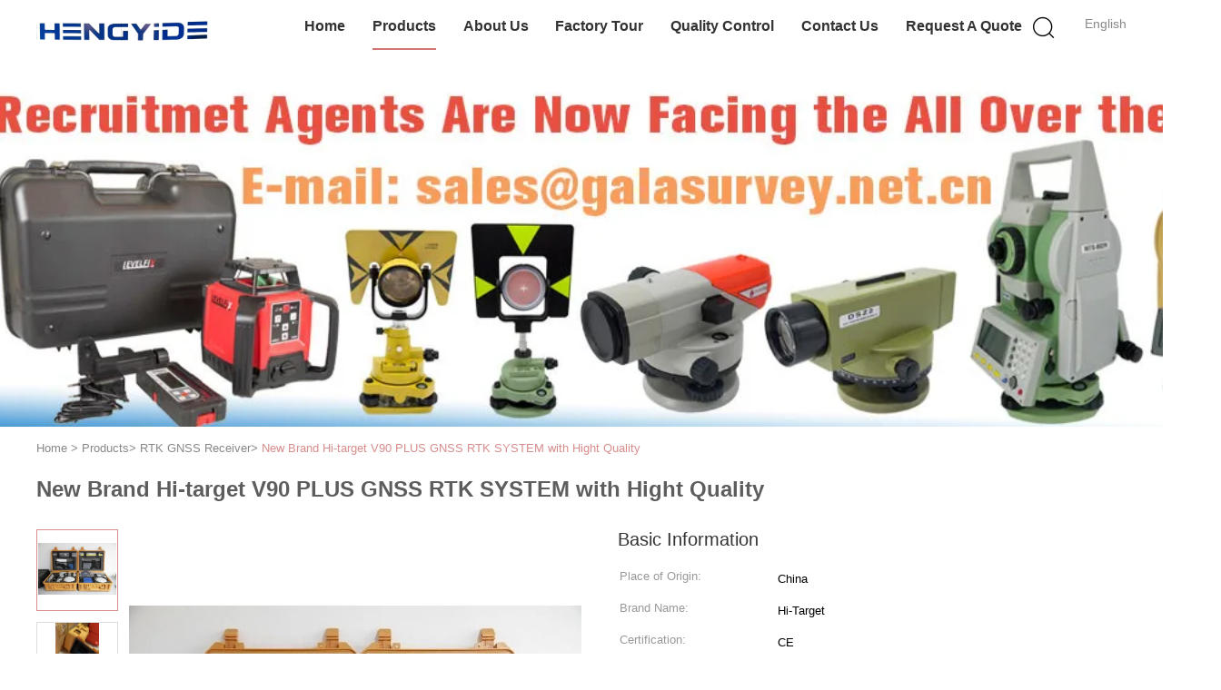

--- FILE ---
content_type: text/html
request_url: https://www.surveyworlds.com/sale-12240777-new-brand-hi-target-v90-plus-gnss-rtk-system-with-hight-quality.html
body_size: 34502
content:

<!DOCTYPE html>
<html lang="en">
<head>
	<meta charset="utf-8">
	<meta http-equiv="X-UA-Compatible" content="IE=edge">
	<meta name="viewport" content="width=device-width, initial-scale=1">
    <title>New Brand Hi-target V90 PLUS GNSS RTK SYSTEM with Hight Quality</title>
    <meta name="keywords" content="bluetooth rtk gps receiver, trimble gnss receiver, RTK GNSS Receiver" />
    <meta name="description" content="High quality New Brand Hi-target V90 PLUS GNSS RTK SYSTEM with Hight Quality from China, China's leading product market bluetooth rtk gps receiver product, with strict quality control trimble gnss receiver factories, producing high quality trimble gnss receiver Products." />
			<link type='text/css' rel='stylesheet' href='/??/images/global.css,/photo/surveyworlds/sitetpl/style/common.css?ver=1719212805' media='all'>
			  <script type='text/javascript' src='/js/jquery.js'></script><meta property="og:title" content="New Brand Hi-target V90 PLUS GNSS RTK SYSTEM with Hight Quality" />
<meta property="og:description" content="High quality New Brand Hi-target V90 PLUS GNSS RTK SYSTEM with Hight Quality from China, China's leading product market bluetooth rtk gps receiver product, with strict quality control trimble gnss receiver factories, producing high quality trimble gnss receiver Products." />
<meta property="og:type" content="product" />
<meta property="og:availability" content="instock" />
<meta property="og:site_name" content="Shanghai Hengyide Electronic Technology Co.,Ltd Ltd." />
<meta property="og:url" content="https://www.surveyworlds.com/sale-12240777-new-brand-hi-target-v90-plus-gnss-rtk-system-with-hight-quality.html" />
<meta property="og:image" content="https://www.surveyworlds.com/photo/ps25009348-new_brand_hi_target_v90_plus_gnss_rtk_system_with_hight_quality.jpg" />
<link rel="canonical" href="https://www.surveyworlds.com/sale-12240777-new-brand-hi-target-v90-plus-gnss-rtk-system-with-hight-quality.html" />
<link rel="alternate" href="https://m.surveyworlds.com/sale-12240777-new-brand-hi-target-v90-plus-gnss-rtk-system-with-hight-quality.html" media="only screen and (max-width: 640px)" />
<link rel="stylesheet" type="text/css" href="/js/guidefirstcommon.css" />
<style type="text/css">
/*<![CDATA[*/
.consent__cookie {position: fixed;top: 0;left: 0;width: 100%;height: 0%;z-index: 100000;}.consent__cookie_bg {position: fixed;top: 0;left: 0;width: 100%;height: 100%;background: #000;opacity: .6;display: none }.consent__cookie_rel {position: fixed;bottom:0;left: 0;width: 100%;background: #fff;display: -webkit-box;display: -ms-flexbox;display: flex;flex-wrap: wrap;padding: 24px 80px;-webkit-box-sizing: border-box;box-sizing: border-box;-webkit-box-pack: justify;-ms-flex-pack: justify;justify-content: space-between;-webkit-transition: all ease-in-out .3s;transition: all ease-in-out .3s }.consent__close {position: absolute;top: 20px;right: 20px;cursor: pointer }.consent__close svg {fill: #777 }.consent__close:hover svg {fill: #000 }.consent__cookie_box {flex: 1;word-break: break-word;}.consent__warm {color: #777;font-size: 16px;margin-bottom: 12px;line-height: 19px }.consent__title {color: #333;font-size: 20px;font-weight: 600;margin-bottom: 12px;line-height: 23px }.consent__itxt {color: #333;font-size: 14px;margin-bottom: 12px;display: -webkit-box;display: -ms-flexbox;display: flex;-webkit-box-align: center;-ms-flex-align: center;align-items: center }.consent__itxt i {display: -webkit-inline-box;display: -ms-inline-flexbox;display: inline-flex;width: 28px;height: 28px;border-radius: 50%;background: #e0f9e9;margin-right: 8px;-webkit-box-align: center;-ms-flex-align: center;align-items: center;-webkit-box-pack: center;-ms-flex-pack: center;justify-content: center }.consent__itxt svg {fill: #3ca860 }.consent__txt {color: #a6a6a6;font-size: 14px;margin-bottom: 8px;line-height: 17px }.consent__btns {display: -webkit-box;display: -ms-flexbox;display: flex;-webkit-box-orient: vertical;-webkit-box-direction: normal;-ms-flex-direction: column;flex-direction: column;-webkit-box-pack: center;-ms-flex-pack: center;justify-content: center;flex-shrink: 0;}.consent__btn {width: 280px;height: 40px;line-height: 40px;text-align: center;background: #3ca860;color: #fff;border-radius: 4px;margin: 8px 0;-webkit-box-sizing: border-box;box-sizing: border-box;cursor: pointer;font-size:14px}.consent__btn:hover {background: #00823b }.consent__btn.empty {color: #3ca860;border: 1px solid #3ca860;background: #fff }.consent__btn.empty:hover {background: #3ca860;color: #fff }.open .consent__cookie_bg {display: block }.open .consent__cookie_rel {bottom: 0 }@media (max-width: 760px) {.consent__btns {width: 100%;align-items: center;}.consent__cookie_rel {padding: 20px 24px }}.consent__cookie.open {display: block;}.consent__cookie {display: none;}
/*]]>*/
</style>
<style type="text/css">
/*<![CDATA[*/
@media only screen and (max-width:640px){.contact_now_dialog .content-wrap .desc{background-image:url(/images/cta_images/bg_s.png) !important}}.contact_now_dialog .content-wrap .content-wrap_header .cta-close{background-image:url(/images/cta_images/sprite.png) !important}.contact_now_dialog .content-wrap .desc{background-image:url(/images/cta_images/bg_l.png) !important}.contact_now_dialog .content-wrap .cta-btn i{background-image:url(/images/cta_images/sprite.png) !important}.contact_now_dialog .content-wrap .head-tip img{content:url(/images/cta_images/cta_contact_now.png) !important}.cusim{background-image:url(/images/imicon/im.svg) !important}.cuswa{background-image:url(/images/imicon/wa.png) !important}.cusall{background-image:url(/images/imicon/allchat.svg) !important}
/*]]>*/
</style>
<script type="text/javascript" src="/js/guidefirstcommon.js"></script>
<script type="text/javascript">
/*<![CDATA[*/
window.isvideotpl = 0;window.detailurl = '';
var colorUrl = '';var isShowGuide = 2;var showGuideColor = 0;var im_appid = 10003;var im_msg="Good day, what product are you looking for?";

var cta_cid = 44923;var use_defaulProductInfo = 1;var cta_pid = 12240777;var test_company = 0;var webim_domain = '';var company_type = 0;var cta_equipment = 'pc'; var setcookie = 'setwebimCookie(59267,12240777,0)'; var whatsapplink = "https://wa.me/8618301928717?text=Hi%2C+I%27m+interested+in+New+Brand+Hi-target+V90+PLUS+GNSS+RTK+SYSTEM+with+Hight+Quality."; function insertMeta(){var str = '<meta name="mobile-web-app-capable" content="yes" /><meta name="viewport" content="width=device-width, initial-scale=1.0" />';document.head.insertAdjacentHTML('beforeend',str);} var element = document.querySelector('a.footer_webim_a[href="/webim/webim_tab.html"]');if (element) {element.parentNode.removeChild(element);}

var colorUrl = '';
var aisearch = 0;
var selfUrl = '';
window.playerReportUrl='/vod/view_count/report';
var query_string = ["Products","Detail"];
var g_tp = '';
var customtplcolor = 99602;
var str_chat = 'chat';
				var str_call_now = 'call now';
var str_chat_now = 'chat now';
var str_contact1 = 'Get Best Price';var str_chat_lang='english';var str_contact2 = 'Get Price';var str_contact2 = 'Best Price';var str_contact = 'Contact';
window.predomainsub = "";
/*]]>*/
</script>
</head>
<body>
<img src="/logo.gif" style="display:none" alt="logo"/>
<a style="display: none!important;" title="Shanghai Hengyide Electronic Technology Co.,Ltd Ltd." class="float-inquiry" href="/contactnow.html" onclick='setinquiryCookie("{\"showproduct\":1,\"pid\":\"12240777\",\"name\":\"New Brand Hi-target V90 PLUS GNSS RTK SYSTEM with Hight Quality\",\"source_url\":\"\\/sale-12240777-new-brand-hi-target-v90-plus-gnss-rtk-system-with-hight-quality.html\",\"picurl\":\"\\/photo\\/pd25009348-new_brand_hi_target_v90_plus_gnss_rtk_system_with_hight_quality.jpg\",\"propertyDetail\":[[\"Warranty\",\"one year\"],[\"Brand Name\",\"Hi-Target\"],[\"Model number\",\"V90 plus\"],[\"Place of Origin\",\"China\"]],\"company_name\":null,\"picurl_c\":\"\\/photo\\/pc25009348-new_brand_hi_target_v90_plus_gnss_rtk_system_with_hight_quality.jpg\",\"price\":\"USD 6800-7200\\/ PC\",\"username\":\"Cindy\",\"viewTime\":\"Last Login : 7 hours 02 minutes ago\",\"subject\":\"What is your best price for New Brand Hi-target V90 PLUS GNSS RTK SYSTEM with Hight Quality\",\"countrycode\":\"\"}");'></a>
<script>
var originProductInfo = '';
var originProductInfo = {"showproduct":1,"pid":"12240777","name":"New Brand Hi-target V90 PLUS GNSS RTK SYSTEM with Hight Quality","source_url":"\/sale-12240777-new-brand-hi-target-v90-plus-gnss-rtk-system-with-hight-quality.html","picurl":"\/photo\/pd25009348-new_brand_hi_target_v90_plus_gnss_rtk_system_with_hight_quality.jpg","propertyDetail":[["Warranty","one year"],["Brand Name","Hi-Target"],["Model number","V90 plus"],["Place of Origin","China"]],"company_name":null,"picurl_c":"\/photo\/pc25009348-new_brand_hi_target_v90_plus_gnss_rtk_system_with_hight_quality.jpg","price":"USD 6800-7200\/ PC","username":"Cindy","viewTime":"Last Login : 8 hours 02 minutes ago","subject":"Please send me a quote on your New Brand Hi-target V90 PLUS GNSS RTK SYSTEM with Hight Quality","countrycode":""};
var save_url = "/contactsave.html";
var update_url = "/updateinquiry.html";
var productInfo = {};
var defaulProductInfo = {};
var myDate = new Date();
var curDate = myDate.getFullYear()+'-'+(parseInt(myDate.getMonth())+1)+'-'+myDate.getDate();
var message = '';
var default_pop = 1;
var leaveMessageDialog = document.getElementsByClassName('leave-message-dialog')[0]; // 获取弹层
var _$$ = function (dom) {
    return document.querySelectorAll(dom);
};
resInfo = originProductInfo;
resInfo['name'] = resInfo['name'] || '';
defaulProductInfo.pid = resInfo['pid'];
defaulProductInfo.productName = resInfo['name'] ?? '';
defaulProductInfo.productInfo = resInfo['propertyDetail'];
defaulProductInfo.productImg = resInfo['picurl_c'];
defaulProductInfo.subject = resInfo['subject'] ?? '';
defaulProductInfo.productImgAlt = resInfo['name'] ?? '';
var inquirypopup_tmp = 1;
var message = 'Dear,'+'\r\n'+"I am interested in"+' '+trim(resInfo['name'])+", could you send me more details such as type, size, MOQ, material, etc."+'\r\n'+"Thanks!"+'\r\n'+"Waiting for your reply.";
var message_1 = 'Dear,'+'\r\n'+"I am interested in"+' '+trim(resInfo['name'])+", could you send me more details such as type, size, MOQ, material, etc."+'\r\n'+"Thanks!"+'\r\n'+"Waiting for your reply.";
var message_2 = 'Hello,'+'\r\n'+"I am looking for"+' '+trim(resInfo['name'])+", please send me the price, specification and picture."+'\r\n'+"Your swift response will be highly appreciated."+'\r\n'+"Feel free to contact me for more information."+'\r\n'+"Thanks a lot.";
var message_3 = 'Hello,'+'\r\n'+trim(resInfo['name'])+' '+"meets my expectations."+'\r\n'+"Please give me the best price and some other product information."+'\r\n'+"Feel free to contact me via my mail."+'\r\n'+"Thanks a lot.";
var message_5 = 'Hi there,'+'\r\n'+"I am very interested in your"+' '+trim(resInfo['name'])+'.'+'\r\n'+"Please send me your product details."+'\r\n'+"Looking forward to your quick reply."+'\r\n'+"Feel free to contact me by mail."+'\r\n'+"Regards!";
var message_4 = 'Dear,'+'\r\n'+"What is the FOB price on your"+' '+trim(resInfo['name'])+'?'+'\r\n'+"Which is the nearest port name?"+'\r\n'+"Please reply me as soon as possible, it would be better to share further information."+'\r\n'+"Regards!";
var message_6 = 'Dear,'+'\r\n'+"Please provide us with information about your"+' '+trim(resInfo['name'])+", such as type, size, material, and of course the best price."+'\r\n'+"Looking forward to your quick reply."+'\r\n'+"Thank you!";
var message_7 = 'Dear,'+'\r\n'+"Can you supply"+' '+trim(resInfo['name'])+" for us?"+'\r\n'+"First we want a price list and some product details."+'\r\n'+"I hope to get reply asap and look forward to cooperation."+'\r\n'+"Thank you very much.";
var message_8 = 'hi,'+'\r\n'+"I am looking for"+' '+trim(resInfo['name'])+", please give me some more detailed product information."+'\r\n'+"I look forward to your reply."+'\r\n'+"Thank you!";
var message_9 = 'Hello,'+'\r\n'+"Your"+' '+trim(resInfo['name'])+" meets my requirements very well."+'\r\n'+"Please send me the price, specification, and similar model will be OK."+'\r\n'+"Feel free to chat with me."+'\r\n'+"Thanks!";
var message_10 = 'Dear,'+'\r\n'+"I want to know more about the details and quotation of"+' '+trim(resInfo['name'])+'.'+'\r\n'+"Feel free to contact me."+'\r\n'+"Regards!";

var r = getRandom(1,10);

defaulProductInfo.message = eval("message_"+r);
    defaulProductInfo.message = eval("message_"+r);
        var mytAjax = {

    post: function(url, data, fn) {
        var xhr = new XMLHttpRequest();
        xhr.open("POST", url, true);
        xhr.setRequestHeader("Content-Type", "application/x-www-form-urlencoded;charset=UTF-8");
        xhr.setRequestHeader("X-Requested-With", "XMLHttpRequest");
        xhr.setRequestHeader('Content-Type','text/plain;charset=UTF-8');
        xhr.onreadystatechange = function() {
            if(xhr.readyState == 4 && (xhr.status == 200 || xhr.status == 304)) {
                fn.call(this, xhr.responseText);
            }
        };
        xhr.send(data);
    },

    postform: function(url, data, fn) {
        var xhr = new XMLHttpRequest();
        xhr.open("POST", url, true);
        xhr.setRequestHeader("X-Requested-With", "XMLHttpRequest");
        xhr.onreadystatechange = function() {
            if(xhr.readyState == 4 && (xhr.status == 200 || xhr.status == 304)) {
                fn.call(this, xhr.responseText);
            }
        };
        xhr.send(data);
    }
};
/*window.onload = function(){
    leaveMessageDialog = document.getElementsByClassName('leave-message-dialog')[0];
    if (window.localStorage.recordDialogStatus=='undefined' || (window.localStorage.recordDialogStatus!='undefined' && window.localStorage.recordDialogStatus != curDate)) {
        setTimeout(function(){
            if(parseInt(inquirypopup_tmp%10) == 1){
                creatDialog(defaulProductInfo, 1);
            }
        }, 6000);
    }
};*/
function trim(str)
{
    str = str.replace(/(^\s*)/g,"");
    return str.replace(/(\s*$)/g,"");
};
function getRandom(m,n){
    var num = Math.floor(Math.random()*(m - n) + n);
    return num;
};
function strBtn(param) {

    var starattextarea = document.getElementById("textareamessage").value.length;
    var email = document.getElementById("startEmail").value;

    var default_tip = document.querySelectorAll(".watermark_container").length;
    if (20 < starattextarea && starattextarea < 3000) {
        if(default_tip>0){
            document.getElementById("textareamessage1").parentNode.parentNode.nextElementSibling.style.display = "none";
        }else{
            document.getElementById("textareamessage1").parentNode.nextElementSibling.style.display = "none";
        }

    } else {
        if(default_tip>0){
            document.getElementById("textareamessage1").parentNode.parentNode.nextElementSibling.style.display = "block";
        }else{
            document.getElementById("textareamessage1").parentNode.nextElementSibling.style.display = "block";
        }

        return;
    }

    // var re = /^([a-zA-Z0-9_-])+@([a-zA-Z0-9_-])+\.([a-zA-Z0-9_-])+/i;/*邮箱不区分大小写*/
    var re = /^[a-zA-Z0-9][\w-]*(\.?[\w-]+)*@[a-zA-Z0-9-]+(\.[a-zA-Z0-9]+)+$/i;
    if (!re.test(email)) {
        document.getElementById("startEmail").nextElementSibling.style.display = "block";
        return;
    } else {
        document.getElementById("startEmail").nextElementSibling.style.display = "none";
    }

    var subject = document.getElementById("pop_subject").value;
    var pid = document.getElementById("pop_pid").value;
    var message = document.getElementById("textareamessage").value;
    var sender_email = document.getElementById("startEmail").value;
    var tel = '';
    if (document.getElementById("tel0") != undefined && document.getElementById("tel0") != '')
        tel = document.getElementById("tel0").value;
    var form_serialize = '&tel='+tel;

    form_serialize = form_serialize.replace(/\+/g, "%2B");
    mytAjax.post(save_url,"pid="+pid+"&subject="+subject+"&email="+sender_email+"&message="+(message)+form_serialize,function(res){
        var mes = JSON.parse(res);
        if(mes.status == 200){
            var iid = mes.iid;
            document.getElementById("pop_iid").value = iid;
            document.getElementById("pop_uuid").value = mes.uuid;

            if(typeof gtag_report_conversion === "function"){
                gtag_report_conversion();//执行统计js代码
            }
            if(typeof fbq === "function"){
                fbq('track','Purchase');//执行统计js代码
            }
        }
    });
    for (var index = 0; index < document.querySelectorAll(".dialog-content-pql").length; index++) {
        document.querySelectorAll(".dialog-content-pql")[index].style.display = "none";
    };
    $('#idphonepql').val(tel);
    document.getElementById("dialog-content-pql-id").style.display = "block";
    ;
};
function twoBtnOk(param) {

    var selectgender = document.getElementById("Mr").innerHTML;
    var iid = document.getElementById("pop_iid").value;
    var sendername = document.getElementById("idnamepql").value;
    var senderphone = document.getElementById("idphonepql").value;
    var sendercname = document.getElementById("idcompanypql").value;
    var uuid = document.getElementById("pop_uuid").value;
    var gender = 2;
    if(selectgender == 'Mr.') gender = 0;
    if(selectgender == 'Mrs.') gender = 1;
    var pid = document.getElementById("pop_pid").value;
    var form_serialize = '';

        form_serialize = form_serialize.replace(/\+/g, "%2B");

    mytAjax.post(update_url,"iid="+iid+"&gender="+gender+"&uuid="+uuid+"&name="+(sendername)+"&tel="+(senderphone)+"&company="+(sendercname)+form_serialize,function(res){});

    for (var index = 0; index < document.querySelectorAll(".dialog-content-pql").length; index++) {
        document.querySelectorAll(".dialog-content-pql")[index].style.display = "none";
    };
    document.getElementById("dialog-content-pql-ok").style.display = "block";

};
function toCheckMust(name) {
    $('#'+name+'error').hide();
}
function handClidk(param) {
    var starattextarea = document.getElementById("textareamessage1").value.length;
    var email = document.getElementById("startEmail1").value;
    var default_tip = document.querySelectorAll(".watermark_container").length;
    if (20 < starattextarea && starattextarea < 3000) {
        if(default_tip>0){
            document.getElementById("textareamessage1").parentNode.parentNode.nextElementSibling.style.display = "none";
        }else{
            document.getElementById("textareamessage1").parentNode.nextElementSibling.style.display = "none";
        }

    } else {
        if(default_tip>0){
            document.getElementById("textareamessage1").parentNode.parentNode.nextElementSibling.style.display = "block";
        }else{
            document.getElementById("textareamessage1").parentNode.nextElementSibling.style.display = "block";
        }

        return;
    }

    // var re = /^([a-zA-Z0-9_-])+@([a-zA-Z0-9_-])+\.([a-zA-Z0-9_-])+/i;
    var re = /^[a-zA-Z0-9][\w-]*(\.?[\w-]+)*@[a-zA-Z0-9-]+(\.[a-zA-Z0-9]+)+$/i;
    if (!re.test(email)) {
        document.getElementById("startEmail1").nextElementSibling.style.display = "block";
        return;
    } else {
        document.getElementById("startEmail1").nextElementSibling.style.display = "none";
    }

    var subject = document.getElementById("pop_subject").value;
    var pid = document.getElementById("pop_pid").value;
    var message = document.getElementById("textareamessage1").value;
    var sender_email = document.getElementById("startEmail1").value;
    var form_serialize = tel = '';
    if (document.getElementById("tel1") != undefined && document.getElementById("tel1") != '')
        tel = document.getElementById("tel1").value;
        mytAjax.post(save_url,"email="+sender_email+"&tel="+tel+"&pid="+pid+"&message="+message+"&subject="+subject+form_serialize,function(res){

        var mes = JSON.parse(res);
        if(mes.status == 200){
            var iid = mes.iid;
            document.getElementById("pop_iid").value = iid;
            document.getElementById("pop_uuid").value = mes.uuid;
            if(typeof gtag_report_conversion === "function"){
                gtag_report_conversion();//执行统计js代码
            }
        }

    });
    for (var index = 0; index < document.querySelectorAll(".dialog-content-pql").length; index++) {
        document.querySelectorAll(".dialog-content-pql")[index].style.display = "none";
    };
    $('#idphonepql').val(tel);
    document.getElementById("dialog-content-pql-id").style.display = "block";

};
window.addEventListener('load', function () {
    $('.checkbox-wrap label').each(function(){
        if($(this).find('input').prop('checked')){
            $(this).addClass('on')
        }else {
            $(this).removeClass('on')
        }
    })
    $(document).on('click', '.checkbox-wrap label' , function(ev){
        if (ev.target.tagName.toUpperCase() != 'INPUT') {
            $(this).toggleClass('on')
        }
    })
})

function hand_video(pdata) {
    data = JSON.parse(pdata);
    productInfo.productName = data.productName;
    productInfo.productInfo = data.productInfo;
    productInfo.productImg = data.productImg;
    productInfo.subject = data.subject;

    var message = 'Dear,'+'\r\n'+"I am interested in"+' '+trim(data.productName)+", could you send me more details such as type, size, quantity, material, etc."+'\r\n'+"Thanks!"+'\r\n'+"Waiting for your reply.";

    var message = 'Dear,'+'\r\n'+"I am interested in"+' '+trim(data.productName)+", could you send me more details such as type, size, MOQ, material, etc."+'\r\n'+"Thanks!"+'\r\n'+"Waiting for your reply.";
    var message_1 = 'Dear,'+'\r\n'+"I am interested in"+' '+trim(data.productName)+", could you send me more details such as type, size, MOQ, material, etc."+'\r\n'+"Thanks!"+'\r\n'+"Waiting for your reply.";
    var message_2 = 'Hello,'+'\r\n'+"I am looking for"+' '+trim(data.productName)+", please send me the price, specification and picture."+'\r\n'+"Your swift response will be highly appreciated."+'\r\n'+"Feel free to contact me for more information."+'\r\n'+"Thanks a lot.";
    var message_3 = 'Hello,'+'\r\n'+trim(data.productName)+' '+"meets my expectations."+'\r\n'+"Please give me the best price and some other product information."+'\r\n'+"Feel free to contact me via my mail."+'\r\n'+"Thanks a lot.";

    var message_4 = 'Dear,'+'\r\n'+"What is the FOB price on your"+' '+trim(data.productName)+'?'+'\r\n'+"Which is the nearest port name?"+'\r\n'+"Please reply me as soon as possible, it would be better to share further information."+'\r\n'+"Regards!";
    var message_5 = 'Hi there,'+'\r\n'+"I am very interested in your"+' '+trim(data.productName)+'.'+'\r\n'+"Please send me your product details."+'\r\n'+"Looking forward to your quick reply."+'\r\n'+"Feel free to contact me by mail."+'\r\n'+"Regards!";

    var message_6 = 'Dear,'+'\r\n'+"Please provide us with information about your"+' '+trim(data.productName)+", such as type, size, material, and of course the best price."+'\r\n'+"Looking forward to your quick reply."+'\r\n'+"Thank you!";
    var message_7 = 'Dear,'+'\r\n'+"Can you supply"+' '+trim(data.productName)+" for us?"+'\r\n'+"First we want a price list and some product details."+'\r\n'+"I hope to get reply asap and look forward to cooperation."+'\r\n'+"Thank you very much.";
    var message_8 = 'hi,'+'\r\n'+"I am looking for"+' '+trim(data.productName)+", please give me some more detailed product information."+'\r\n'+"I look forward to your reply."+'\r\n'+"Thank you!";
    var message_9 = 'Hello,'+'\r\n'+"Your"+' '+trim(data.productName)+" meets my requirements very well."+'\r\n'+"Please send me the price, specification, and similar model will be OK."+'\r\n'+"Feel free to chat with me."+'\r\n'+"Thanks!";
    var message_10 = 'Dear,'+'\r\n'+"I want to know more about the details and quotation of"+' '+trim(data.productName)+'.'+'\r\n'+"Feel free to contact me."+'\r\n'+"Regards!";

    var r = getRandom(1,10);

    productInfo.message = eval("message_"+r);
            if(parseInt(inquirypopup_tmp/10) == 1){
        productInfo.message = "";
    }
    productInfo.pid = data.pid;
    creatDialog(productInfo, 2);
};

function handDialog(pdata) {
    data = JSON.parse(pdata);
    productInfo.productName = data.productName;
    productInfo.productInfo = data.productInfo;
    productInfo.productImg = data.productImg;
    productInfo.subject = data.subject;

    var message = 'Dear,'+'\r\n'+"I am interested in"+' '+trim(data.productName)+", could you send me more details such as type, size, quantity, material, etc."+'\r\n'+"Thanks!"+'\r\n'+"Waiting for your reply.";

    var message = 'Dear,'+'\r\n'+"I am interested in"+' '+trim(data.productName)+", could you send me more details such as type, size, MOQ, material, etc."+'\r\n'+"Thanks!"+'\r\n'+"Waiting for your reply.";
    var message_1 = 'Dear,'+'\r\n'+"I am interested in"+' '+trim(data.productName)+", could you send me more details such as type, size, MOQ, material, etc."+'\r\n'+"Thanks!"+'\r\n'+"Waiting for your reply.";
    var message_2 = 'Hello,'+'\r\n'+"I am looking for"+' '+trim(data.productName)+", please send me the price, specification and picture."+'\r\n'+"Your swift response will be highly appreciated."+'\r\n'+"Feel free to contact me for more information."+'\r\n'+"Thanks a lot.";
    var message_3 = 'Hello,'+'\r\n'+trim(data.productName)+' '+"meets my expectations."+'\r\n'+"Please give me the best price and some other product information."+'\r\n'+"Feel free to contact me via my mail."+'\r\n'+"Thanks a lot.";

    var message_4 = 'Dear,'+'\r\n'+"What is the FOB price on your"+' '+trim(data.productName)+'?'+'\r\n'+"Which is the nearest port name?"+'\r\n'+"Please reply me as soon as possible, it would be better to share further information."+'\r\n'+"Regards!";
    var message_5 = 'Hi there,'+'\r\n'+"I am very interested in your"+' '+trim(data.productName)+'.'+'\r\n'+"Please send me your product details."+'\r\n'+"Looking forward to your quick reply."+'\r\n'+"Feel free to contact me by mail."+'\r\n'+"Regards!";
        var message_6 = 'Dear,'+'\r\n'+"Please provide us with information about your"+' '+trim(data.productName)+", such as type, size, material, and of course the best price."+'\r\n'+"Looking forward to your quick reply."+'\r\n'+"Thank you!";
    var message_7 = 'Dear,'+'\r\n'+"Can you supply"+' '+trim(data.productName)+" for us?"+'\r\n'+"First we want a price list and some product details."+'\r\n'+"I hope to get reply asap and look forward to cooperation."+'\r\n'+"Thank you very much.";
    var message_8 = 'hi,'+'\r\n'+"I am looking for"+' '+trim(data.productName)+", please give me some more detailed product information."+'\r\n'+"I look forward to your reply."+'\r\n'+"Thank you!";
    var message_9 = 'Hello,'+'\r\n'+"Your"+' '+trim(data.productName)+" meets my requirements very well."+'\r\n'+"Please send me the price, specification, and similar model will be OK."+'\r\n'+"Feel free to chat with me."+'\r\n'+"Thanks!";
    var message_10 = 'Dear,'+'\r\n'+"I want to know more about the details and quotation of"+' '+trim(data.productName)+'.'+'\r\n'+"Feel free to contact me."+'\r\n'+"Regards!";

    var r = getRandom(1,10);
    productInfo.message = eval("message_"+r);
            if(parseInt(inquirypopup_tmp/10) == 1){
        productInfo.message = "";
    }
    productInfo.pid = data.pid;
    creatDialog(productInfo, 2);
};

function closepql(param) {

    leaveMessageDialog.style.display = 'none';
};

function closepql2(param) {

    for (var index = 0; index < document.querySelectorAll(".dialog-content-pql").length; index++) {
        document.querySelectorAll(".dialog-content-pql")[index].style.display = "none";
    };
    document.getElementById("dialog-content-pql-ok").style.display = "block";
};

function decodeHtmlEntities(str) {
    var tempElement = document.createElement('div');
    tempElement.innerHTML = str;
    return tempElement.textContent || tempElement.innerText || '';
}

function initProduct(productInfo,type){

    productInfo.productName = decodeHtmlEntities(productInfo.productName);
    productInfo.message = decodeHtmlEntities(productInfo.message);

    leaveMessageDialog = document.getElementsByClassName('leave-message-dialog')[0];
    leaveMessageDialog.style.display = "block";
    if(type == 3){
        var popinquiryemail = document.getElementById("popinquiryemail").value;
        _$$("#startEmail1")[0].value = popinquiryemail;
    }else{
        _$$("#startEmail1")[0].value = "";
    }
    _$$("#startEmail")[0].value = "";
    _$$("#idnamepql")[0].value = "";
    _$$("#idphonepql")[0].value = "";
    _$$("#idcompanypql")[0].value = "";

    _$$("#pop_pid")[0].value = productInfo.pid;
    _$$("#pop_subject")[0].value = productInfo.subject;
    
    if(parseInt(inquirypopup_tmp/10) == 1){
        productInfo.message = "";
    }

    _$$("#textareamessage1")[0].value = productInfo.message;
    _$$("#textareamessage")[0].value = productInfo.message;

    _$$("#dialog-content-pql-id .titlep")[0].innerHTML = productInfo.productName;
    _$$("#dialog-content-pql-id img")[0].setAttribute("src", productInfo.productImg);
    _$$("#dialog-content-pql-id img")[0].setAttribute("alt", productInfo.productImgAlt);

    _$$("#dialog-content-pql-id-hand img")[0].setAttribute("src", productInfo.productImg);
    _$$("#dialog-content-pql-id-hand img")[0].setAttribute("alt", productInfo.productImgAlt);
    _$$("#dialog-content-pql-id-hand .titlep")[0].innerHTML = productInfo.productName;

    if (productInfo.productInfo.length > 0) {
        var ul2, ul;
        ul = document.createElement("ul");
        for (var index = 0; index < productInfo.productInfo.length; index++) {
            var el = productInfo.productInfo[index];
            var li = document.createElement("li");
            var span1 = document.createElement("span");
            span1.innerHTML = el[0] + ":";
            var span2 = document.createElement("span");
            span2.innerHTML = el[1];
            li.appendChild(span1);
            li.appendChild(span2);
            ul.appendChild(li);

        }
        ul2 = ul.cloneNode(true);
        if (type === 1) {
            _$$("#dialog-content-pql-id .left")[0].replaceChild(ul, _$$("#dialog-content-pql-id .left ul")[0]);
        } else {
            _$$("#dialog-content-pql-id-hand .left")[0].replaceChild(ul2, _$$("#dialog-content-pql-id-hand .left ul")[0]);
            _$$("#dialog-content-pql-id .left")[0].replaceChild(ul, _$$("#dialog-content-pql-id .left ul")[0]);
        }
    };
    for (var index = 0; index < _$$("#dialog-content-pql-id .right ul li").length; index++) {
        _$$("#dialog-content-pql-id .right ul li")[index].addEventListener("click", function (params) {
            _$$("#dialog-content-pql-id .right #Mr")[0].innerHTML = this.innerHTML
        }, false)

    };

};
function closeInquiryCreateDialog() {
    document.getElementById("xuanpan_dialog_box_pql").style.display = "none";
};
function showInquiryCreateDialog() {
    document.getElementById("xuanpan_dialog_box_pql").style.display = "block";
};
function submitPopInquiry(){
    var message = document.getElementById("inquiry_message").value;
    var email = document.getElementById("inquiry_email").value;
    var subject = defaulProductInfo.subject;
    var pid = defaulProductInfo.pid;
    if (email === undefined) {
        showInquiryCreateDialog();
        document.getElementById("inquiry_email").style.border = "1px solid red";
        return false;
    };
    if (message === undefined) {
        showInquiryCreateDialog();
        document.getElementById("inquiry_message").style.border = "1px solid red";
        return false;
    };
    if (email.search(/^\w+((-\w+)|(\.\w+))*\@[A-Za-z0-9]+((\.|-)[A-Za-z0-9]+)*\.[A-Za-z0-9]+$/) == -1) {
        document.getElementById("inquiry_email").style.border= "1px solid red";
        showInquiryCreateDialog();
        return false;
    } else {
        document.getElementById("inquiry_email").style.border= "";
    };
    if (message.length < 20 || message.length >3000) {
        showInquiryCreateDialog();
        document.getElementById("inquiry_message").style.border = "1px solid red";
        return false;
    } else {
        document.getElementById("inquiry_message").style.border = "";
    };
    var tel = '';
    if (document.getElementById("tel") != undefined && document.getElementById("tel") != '')
        tel = document.getElementById("tel").value;

    mytAjax.post(save_url,"pid="+pid+"&subject="+subject+"&email="+email+"&message="+(message)+'&tel='+tel,function(res){
        var mes = JSON.parse(res);
        if(mes.status == 200){
            var iid = mes.iid;
            document.getElementById("pop_iid").value = iid;
            document.getElementById("pop_uuid").value = mes.uuid;

        }
    });
    initProduct(defaulProductInfo);
    for (var index = 0; index < document.querySelectorAll(".dialog-content-pql").length; index++) {
        document.querySelectorAll(".dialog-content-pql")[index].style.display = "none";
    };
    $('#idphonepql').val(tel);
    document.getElementById("dialog-content-pql-id").style.display = "block";

};

//带附件上传
function submitPopInquiryfile(email_id,message_id,check_sort,name_id,phone_id,company_id,attachments){

    if(typeof(check_sort) == 'undefined'){
        check_sort = 0;
    }
    var message = document.getElementById(message_id).value;
    var email = document.getElementById(email_id).value;
    var attachments = document.getElementById(attachments).value;
    if(typeof(name_id) !== 'undefined' && name_id != ""){
        var name  = document.getElementById(name_id).value;
    }
    if(typeof(phone_id) !== 'undefined' && phone_id != ""){
        var phone = document.getElementById(phone_id).value;
    }
    if(typeof(company_id) !== 'undefined' && company_id != ""){
        var company = document.getElementById(company_id).value;
    }
    var subject = defaulProductInfo.subject;
    var pid = defaulProductInfo.pid;

    if(check_sort == 0){
        if (email === undefined) {
            showInquiryCreateDialog();
            document.getElementById(email_id).style.border = "1px solid red";
            return false;
        };
        if (message === undefined) {
            showInquiryCreateDialog();
            document.getElementById(message_id).style.border = "1px solid red";
            return false;
        };

        if (email.search(/^\w+((-\w+)|(\.\w+))*\@[A-Za-z0-9]+((\.|-)[A-Za-z0-9]+)*\.[A-Za-z0-9]+$/) == -1) {
            document.getElementById(email_id).style.border= "1px solid red";
            showInquiryCreateDialog();
            return false;
        } else {
            document.getElementById(email_id).style.border= "";
        };
        if (message.length < 20 || message.length >3000) {
            showInquiryCreateDialog();
            document.getElementById(message_id).style.border = "1px solid red";
            return false;
        } else {
            document.getElementById(message_id).style.border = "";
        };
    }else{

        if (message === undefined) {
            showInquiryCreateDialog();
            document.getElementById(message_id).style.border = "1px solid red";
            return false;
        };

        if (email === undefined) {
            showInquiryCreateDialog();
            document.getElementById(email_id).style.border = "1px solid red";
            return false;
        };

        if (message.length < 20 || message.length >3000) {
            showInquiryCreateDialog();
            document.getElementById(message_id).style.border = "1px solid red";
            return false;
        } else {
            document.getElementById(message_id).style.border = "";
        };

        if (email.search(/^\w+((-\w+)|(\.\w+))*\@[A-Za-z0-9]+((\.|-)[A-Za-z0-9]+)*\.[A-Za-z0-9]+$/) == -1) {
            document.getElementById(email_id).style.border= "1px solid red";
            showInquiryCreateDialog();
            return false;
        } else {
            document.getElementById(email_id).style.border= "";
        };

    };

    mytAjax.post(save_url,"pid="+pid+"&subject="+subject+"&email="+email+"&message="+message+"&company="+company+"&attachments="+attachments,function(res){
        var mes = JSON.parse(res);
        if(mes.status == 200){
            var iid = mes.iid;
            document.getElementById("pop_iid").value = iid;
            document.getElementById("pop_uuid").value = mes.uuid;

            if(typeof gtag_report_conversion === "function"){
                gtag_report_conversion();//执行统计js代码
            }
            if(typeof fbq === "function"){
                fbq('track','Purchase');//执行统计js代码
            }
        }
    });
    initProduct(defaulProductInfo);

    if(name !== undefined && name != ""){
        _$$("#idnamepql")[0].value = name;
    }

    if(phone !== undefined && phone != ""){
        _$$("#idphonepql")[0].value = phone;
    }

    if(company !== undefined && company != ""){
        _$$("#idcompanypql")[0].value = company;
    }

    for (var index = 0; index < document.querySelectorAll(".dialog-content-pql").length; index++) {
        document.querySelectorAll(".dialog-content-pql")[index].style.display = "none";
    };
    document.getElementById("dialog-content-pql-id").style.display = "block";

};
function submitPopInquiryByParam(email_id,message_id,check_sort,name_id,phone_id,company_id){

    if(typeof(check_sort) == 'undefined'){
        check_sort = 0;
    }

    var senderphone = '';
    var message = document.getElementById(message_id).value;
    var email = document.getElementById(email_id).value;
    if(typeof(name_id) !== 'undefined' && name_id != ""){
        var name  = document.getElementById(name_id).value;
    }
    if(typeof(phone_id) !== 'undefined' && phone_id != ""){
        var phone = document.getElementById(phone_id).value;
        senderphone = phone;
    }
    if(typeof(company_id) !== 'undefined' && company_id != ""){
        var company = document.getElementById(company_id).value;
    }
    var subject = defaulProductInfo.subject;
    var pid = defaulProductInfo.pid;

    if(check_sort == 0){
        if (email === undefined) {
            showInquiryCreateDialog();
            document.getElementById(email_id).style.border = "1px solid red";
            return false;
        };
        if (message === undefined) {
            showInquiryCreateDialog();
            document.getElementById(message_id).style.border = "1px solid red";
            return false;
        };

        if (email.search(/^\w+((-\w+)|(\.\w+))*\@[A-Za-z0-9]+((\.|-)[A-Za-z0-9]+)*\.[A-Za-z0-9]+$/) == -1) {
            document.getElementById(email_id).style.border= "1px solid red";
            showInquiryCreateDialog();
            return false;
        } else {
            document.getElementById(email_id).style.border= "";
        };
        if (message.length < 20 || message.length >3000) {
            showInquiryCreateDialog();
            document.getElementById(message_id).style.border = "1px solid red";
            return false;
        } else {
            document.getElementById(message_id).style.border = "";
        };
    }else{

        if (message === undefined) {
            showInquiryCreateDialog();
            document.getElementById(message_id).style.border = "1px solid red";
            return false;
        };

        if (email === undefined) {
            showInquiryCreateDialog();
            document.getElementById(email_id).style.border = "1px solid red";
            return false;
        };

        if (message.length < 20 || message.length >3000) {
            showInquiryCreateDialog();
            document.getElementById(message_id).style.border = "1px solid red";
            return false;
        } else {
            document.getElementById(message_id).style.border = "";
        };

        if (email.search(/^\w+((-\w+)|(\.\w+))*\@[A-Za-z0-9]+((\.|-)[A-Za-z0-9]+)*\.[A-Za-z0-9]+$/) == -1) {
            document.getElementById(email_id).style.border= "1px solid red";
            showInquiryCreateDialog();
            return false;
        } else {
            document.getElementById(email_id).style.border= "";
        };

    };

    var productsku = "";
    if($("#product_sku").length > 0){
        productsku = $("#product_sku").html();
    }

    mytAjax.post(save_url,"tel="+senderphone+"&pid="+pid+"&subject="+subject+"&email="+email+"&message="+message+"&messagesku="+encodeURI(productsku),function(res){
        var mes = JSON.parse(res);
        if(mes.status == 200){
            var iid = mes.iid;
            document.getElementById("pop_iid").value = iid;
            document.getElementById("pop_uuid").value = mes.uuid;

            if(typeof gtag_report_conversion === "function"){
                gtag_report_conversion();//执行统计js代码
            }
            if(typeof fbq === "function"){
                fbq('track','Purchase');//执行统计js代码
            }
        }
    });
    initProduct(defaulProductInfo);

    if(name !== undefined && name != ""){
        _$$("#idnamepql")[0].value = name;
    }

    if(phone !== undefined && phone != ""){
        _$$("#idphonepql")[0].value = phone;
    }

    if(company !== undefined && company != ""){
        _$$("#idcompanypql")[0].value = company;
    }

    for (var index = 0; index < document.querySelectorAll(".dialog-content-pql").length; index++) {
        document.querySelectorAll(".dialog-content-pql")[index].style.display = "none";

    };
    document.getElementById("dialog-content-pql-id").style.display = "block";

};

function creat_videoDialog(productInfo, type) {

    if(type == 1){
        if(default_pop != 1){
            return false;
        }
        window.localStorage.recordDialogStatus = curDate;
    }else{
        default_pop = 0;
    }
    initProduct(productInfo, type);
    if (type === 1) {
        // 自动弹出
        for (var index = 0; index < document.querySelectorAll(".dialog-content-pql").length; index++) {

            document.querySelectorAll(".dialog-content-pql")[index].style.display = "none";
        };
        document.getElementById("dialog-content-pql").style.display = "block";
    } else {
        // 手动弹出
        for (var index = 0; index < document.querySelectorAll(".dialog-content-pql").length; index++) {
            document.querySelectorAll(".dialog-content-pql")[index].style.display = "none";
        };
        document.getElementById("dialog-content-pql-id-hand").style.display = "block";
    }
}

function creatDialog(productInfo, type) {

    if(type == 1){
        if(default_pop != 1){
            return false;
        }
        window.localStorage.recordDialogStatus = curDate;
    }else{
        default_pop = 0;
    }
    initProduct(productInfo, type);
    if (type === 1) {
        // 自动弹出
        for (var index = 0; index < document.querySelectorAll(".dialog-content-pql").length; index++) {

            document.querySelectorAll(".dialog-content-pql")[index].style.display = "none";
        };
        document.getElementById("dialog-content-pql").style.display = "block";
    } else {
        // 手动弹出
        for (var index = 0; index < document.querySelectorAll(".dialog-content-pql").length; index++) {
            document.querySelectorAll(".dialog-content-pql")[index].style.display = "none";
        };
        document.getElementById("dialog-content-pql-id-hand").style.display = "block";
    }
}

//带邮箱信息打开询盘框 emailtype=1表示带入邮箱
function openDialog(emailtype){
    var type = 2;//不带入邮箱，手动弹出
    if(emailtype == 1){
        var popinquiryemail = document.getElementById("popinquiryemail").value;
        // var re = /^([a-zA-Z0-9_-])+@([a-zA-Z0-9_-])+\.([a-zA-Z0-9_-])+/i;
        var re = /^[a-zA-Z0-9][\w-]*(\.?[\w-]+)*@[a-zA-Z0-9-]+(\.[a-zA-Z0-9]+)+$/i;
        if (!re.test(popinquiryemail)) {
            //前端提示样式;
            showInquiryCreateDialog();
            document.getElementById("popinquiryemail").style.border = "1px solid red";
            return false;
        } else {
            //前端提示样式;
        }
        var type = 3;
    }
    creatDialog(defaulProductInfo,type);
}

//上传附件
function inquiryUploadFile(){
    var fileObj = document.querySelector("#fileId").files[0];
    //构建表单数据
    var formData = new FormData();
    var filesize = fileObj.size;
    if(filesize > 10485760 || filesize == 0) {
        document.getElementById("filetips").style.display = "block";
        return false;
    }else {
        document.getElementById("filetips").style.display = "none";
    }
    formData.append('popinquiryfile', fileObj);
    document.getElementById("quotefileform").reset();
    var save_url = "/inquiryuploadfile.html";
    mytAjax.postform(save_url,formData,function(res){
        var mes = JSON.parse(res);
        if(mes.status == 200){
            document.getElementById("uploader-file-info").innerHTML = document.getElementById("uploader-file-info").innerHTML + "<span class=op>"+mes.attfile.name+"<a class=delatt id=att"+mes.attfile.id+" onclick=delatt("+mes.attfile.id+");>Delete</a></span>";
            var nowattachs = document.getElementById("attachments").value;
            if( nowattachs !== ""){
                var attachs = JSON.parse(nowattachs);
                attachs[mes.attfile.id] = mes.attfile;
            }else{
                var attachs = {};
                attachs[mes.attfile.id] = mes.attfile;
            }
            document.getElementById("attachments").value = JSON.stringify(attachs);
        }
    });
}
//附件删除
function delatt(attid)
{
    var nowattachs = document.getElementById("attachments").value;
    if( nowattachs !== ""){
        var attachs = JSON.parse(nowattachs);
        if(attachs[attid] == ""){
            return false;
        }
        var formData = new FormData();
        var delfile = attachs[attid]['filename'];
        var save_url = "/inquirydelfile.html";
        if(delfile != "") {
            formData.append('delfile', delfile);
            mytAjax.postform(save_url, formData, function (res) {
                if(res !== "") {
                    var mes = JSON.parse(res);
                    if (mes.status == 200) {
                        delete attachs[attid];
                        document.getElementById("attachments").value = JSON.stringify(attachs);
                        var s = document.getElementById("att"+attid);
                        s.parentNode.remove();
                    }
                }
            });
        }
    }else{
        return false;
    }
}

</script>
<div class="leave-message-dialog" style="display: none">
<style>
    .leave-message-dialog .close:before, .leave-message-dialog .close:after{
        content:initial;
    }
</style>
<div class="dialog-content-pql" id="dialog-content-pql" style="display: none">
    <span class="close" onclick="closepql()"><img src="/images/close.png" alt="close"></span>
    <div class="title">
        <p class="firstp-pql">Leave a Message</p>
        <p class="lastp-pql">We will call you back soon!</p>
    </div>
    <div class="form">
        <div class="textarea">
            <textarea style='font-family: robot;'  name="" id="textareamessage" cols="30" rows="10" style="margin-bottom:14px;width:100%"
                placeholder="Please enter your inquiry details."></textarea>
        </div>
        <p class="error-pql"> <span class="icon-pql"><img src="/images/error.png" alt="Shanghai Hengyide Electronic Technology Co.,Ltd Ltd."></span> Your message must be between 20-3,000 characters!</p>
        <input id="startEmail" type="text" placeholder="Enter your E-mail" onkeydown="if(event.keyCode === 13){ strBtn();}">
        <p class="error-pql"><span class="icon-pql"><img src="/images/error.png" alt="Shanghai Hengyide Electronic Technology Co.,Ltd Ltd."></span> Please check your E-mail! </p>
                <div class="operations">
            <div class='btn' id="submitStart" type="submit" onclick="strBtn()">SUBMIT</div>
        </div>
            </div>
</div>
<div class="dialog-content-pql dialog-content-pql-id" id="dialog-content-pql-id" style="display:none">
        <span class="close" onclick="closepql2()"><svg t="1648434466530" class="icon" viewBox="0 0 1024 1024" version="1.1" xmlns="http://www.w3.org/2000/svg" p-id="2198" width="16" height="16"><path d="M576 512l277.333333 277.333333-64 64-277.333333-277.333333L234.666667 853.333333 170.666667 789.333333l277.333333-277.333333L170.666667 234.666667 234.666667 170.666667l277.333333 277.333333L789.333333 170.666667 853.333333 234.666667 576 512z" fill="#444444" p-id="2199"></path></svg></span>
    <div class="left">
        <div class="img"><img></div>
        <p class="titlep"></p>
        <ul> </ul>
    </div>
    <div class="right">
                <p class="title">More information facilitates better communication.</p>
                <div style="position: relative;">
            <div class="mr"> <span id="Mr">Mr.</span>
                <ul>
                    <li>Mr.</li>
                    <li>Mrs.</li>
                </ul>
            </div>
            <input style="text-indent: 80px;" type="text" id="idnamepql" placeholder="Input your name">
        </div>
        <input type="text"  id="idphonepql"  placeholder="Phone Number">
        <input type="text" id="idcompanypql"  placeholder="Company" onkeydown="if(event.keyCode === 13){ twoBtnOk();}">
                <div class="btn form_new" id="twoBtnOk" onclick="twoBtnOk()">OK</div>
    </div>
</div>

<div class="dialog-content-pql dialog-content-pql-ok" id="dialog-content-pql-ok" style="display:none">
        <span class="close" onclick="closepql()"><svg t="1648434466530" class="icon" viewBox="0 0 1024 1024" version="1.1" xmlns="http://www.w3.org/2000/svg" p-id="2198" width="16" height="16"><path d="M576 512l277.333333 277.333333-64 64-277.333333-277.333333L234.666667 853.333333 170.666667 789.333333l277.333333-277.333333L170.666667 234.666667 234.666667 170.666667l277.333333 277.333333L789.333333 170.666667 853.333333 234.666667 576 512z" fill="#444444" p-id="2199"></path></svg></span>
    <div class="duihaook"></div>
        <p class="title">Submitted successfully!</p>
        <p class="p1" style="text-align: center; font-size: 18px; margin-top: 14px;">We will call you back soon!</p>
    <div class="btn" onclick="closepql()" id="endOk" style="margin: 0 auto;margin-top: 50px;">OK</div>
</div>
<div class="dialog-content-pql dialog-content-pql-id dialog-content-pql-id-hand" id="dialog-content-pql-id-hand"
    style="display:none">
     <input type="hidden" name="pop_pid" id="pop_pid" value="0">
     <input type="hidden" name="pop_subject" id="pop_subject" value="">
     <input type="hidden" name="pop_iid" id="pop_iid" value="0">
     <input type="hidden" name="pop_uuid" id="pop_uuid" value="0">
        <span class="close" onclick="closepql()"><svg t="1648434466530" class="icon" viewBox="0 0 1024 1024" version="1.1" xmlns="http://www.w3.org/2000/svg" p-id="2198" width="16" height="16"><path d="M576 512l277.333333 277.333333-64 64-277.333333-277.333333L234.666667 853.333333 170.666667 789.333333l277.333333-277.333333L170.666667 234.666667 234.666667 170.666667l277.333333 277.333333L789.333333 170.666667 853.333333 234.666667 576 512z" fill="#444444" p-id="2199"></path></svg></span>
    <div class="left">
        <div class="img"><img></div>
        <p class="titlep"></p>
        <ul> </ul>
    </div>
    <div class="right" style="float:right">
                <div class="title">
            <p class="firstp-pql">Leave a Message</p>
            <p class="lastp-pql">We will call you back soon!</p>
        </div>
                <div class="form">
            <div class="textarea">
                <textarea style='font-family: robot;' name="message" id="textareamessage1" cols="30" rows="10"
                    placeholder="Please enter your inquiry details."></textarea>
            </div>
            <p class="error-pql"> <span class="icon-pql"><img src="/images/error.png" alt="Shanghai Hengyide Electronic Technology Co.,Ltd Ltd."></span> Your message must be between 20-3,000 characters!</p>

                            <input style="display:none" id="tel1" name="tel" type="text" oninput="value=value.replace(/[^0-9_+-]/g,'');" placeholder="Phone Number">
                        <input id='startEmail1' name='email' data-type='1' type='text'
                   placeholder="Enter your E-mail"
                   onkeydown='if(event.keyCode === 13){ handClidk();}'>
            <p class='error-pql'><span class='icon-pql'>
                    <img src="/images/error.png" alt="Shanghai Hengyide Electronic Technology Co.,Ltd Ltd."></span> Please check your E-mail!            </p>

            <div class="operations">
                <div class='btn' id="submitStart1" type="submit" onclick="handClidk()">SUBMIT</div>
            </div>
        </div>
    </div>
</div>
</div>
<div id="xuanpan_dialog_box_pql" class="xuanpan_dialog_box_pql"
    style="display:none;background:rgba(0,0,0,.6);width:100%;height:100%;position: fixed;top:0;left:0;z-index: 999999;">
    <div class="box_pql"
      style="width:526px;height:206px;background:rgba(255,255,255,1);opacity:1;border-radius:4px;position: absolute;left: 50%;top: 50%;transform: translate(-50%,-50%);">
      <div onclick="closeInquiryCreateDialog()" class="close close_create_dialog"
        style="cursor: pointer;height:42px;width:40px;float:right;padding-top: 16px;"><span
          style="display: inline-block;width: 25px;height: 2px;background: rgb(114, 114, 114);transform: rotate(45deg); "><span
            style="display: block;width: 25px;height: 2px;background: rgb(114, 114, 114);transform: rotate(-90deg); "></span></span>
      </div>
      <div
        style="height: 72px; overflow: hidden; text-overflow: ellipsis; display:-webkit-box;-ebkit-line-clamp: 3;-ebkit-box-orient: vertical; margin-top: 58px; padding: 0 84px; font-size: 18px; color: rgba(51, 51, 51, 1); text-align: center; ">
        Please leave your correct email and detailed requirements (20-3,000 characters).</div>
      <div onclick="closeInquiryCreateDialog()" class="close_create_dialog"
        style="width: 139px; height: 36px; background: rgba(253, 119, 34, 1); border-radius: 4px; margin: 16px auto; color: rgba(255, 255, 255, 1); font-size: 18px; line-height: 36px; text-align: center;">
        OK</div>
    </div>
</div>
<style>
    
.hu_global_header_101 #header .lag-son ul li a,
.hu_global_header_101 #header .lag-son ul li div
{
  line-height: 30px;
  color: #888;
  font-size: 12px;
  text-decoration: none;
}
.hu_global_header_101 #header .lag-son ul li div:hover{
    color:#d27777
}
.hu_global_header_101 #header .lag-son{
  width: 156px;
}
.hu_global_header_101 #header .lag-son ul li{
  display: flex;
  align-items: center;
}
</style>
<div class="hu_global_header_101">
	<div id="header" class="index_header fiexd">
		<div class="header">
            				<span class="logo photo">
                    <a title="Shanghai Hengyide Electronic Technology Co.,Ltd Ltd." href="//www.surveyworlds.com"><img onerror="$(this).parent().hide();" src="/logo.gif" alt="Shanghai Hengyide Electronic Technology Co.,Ltd Ltd." /></a>				</span>
            			<div class="language">
                				<div class="english a">English</div>
				<!-- 语言切换-展开 -->
				<div class="lag-son" style="display: none;">
					<ul>
                        							<li class="en">
                            <img src="[data-uri]" alt="" style="width: 16px; height: 12px; margin-right: 8px; border: 1px solid #ccc;">
                                                            <a class="language-link" title="English" href="https://www.surveyworlds.com/sale-12240777-new-brand-hi-target-v90-plus-gnss-rtk-system-with-hight-quality.html">English</a>							</li>
                        							<li class="fr">
                            <img src="[data-uri]" alt="" style="width: 16px; height: 12px; margin-right: 8px; border: 1px solid #ccc;">
                                                            <a class="language-link" title="Français" href="https://french.surveyworlds.com/sale-12240777-new-brand-hi-target-v90-plus-gnss-rtk-system-with-hight-quality.html">Français</a>							</li>
                        							<li class="de">
                            <img src="[data-uri]" alt="" style="width: 16px; height: 12px; margin-right: 8px; border: 1px solid #ccc;">
                                                            <a class="language-link" title="Deutsch" href="https://german.surveyworlds.com/sale-12240777-new-brand-hi-target-v90-plus-gnss-rtk-system-with-hight-quality.html">Deutsch</a>							</li>
                        							<li class="it">
                            <img src="[data-uri]" alt="" style="width: 16px; height: 12px; margin-right: 8px; border: 1px solid #ccc;">
                                                            <a class="language-link" title="Italiano" href="https://italian.surveyworlds.com/sale-12240777-new-brand-hi-target-v90-plus-gnss-rtk-system-with-hight-quality.html">Italiano</a>							</li>
                        							<li class="ru">
                            <img src="[data-uri]" alt="" style="width: 16px; height: 12px; margin-right: 8px; border: 1px solid #ccc;">
                                                            <a class="language-link" title="Русский" href="https://russian.surveyworlds.com/sale-12240777-new-brand-hi-target-v90-plus-gnss-rtk-system-with-hight-quality.html">Русский</a>							</li>
                        							<li class="es">
                            <img src="[data-uri]" alt="" style="width: 16px; height: 12px; margin-right: 8px; border: 1px solid #ccc;">
                                                            <a class="language-link" title="Español" href="https://spanish.surveyworlds.com/sale-12240777-new-brand-hi-target-v90-plus-gnss-rtk-system-with-hight-quality.html">Español</a>							</li>
                        							<li class="pt">
                            <img src="[data-uri]" alt="" style="width: 16px; height: 12px; margin-right: 8px; border: 1px solid #ccc;">
                                                            <a class="language-link" title="Português" href="https://portuguese.surveyworlds.com/sale-12240777-new-brand-hi-target-v90-plus-gnss-rtk-system-with-hight-quality.html">Português</a>							</li>
                        							<li class="nl">
                            <img src="[data-uri]" alt="" style="width: 16px; height: 12px; margin-right: 8px; border: 1px solid #ccc;">
                                                            <a class="language-link" title="Nederlandse" href="https://dutch.surveyworlds.com/sale-12240777-new-brand-hi-target-v90-plus-gnss-rtk-system-with-hight-quality.html">Nederlandse</a>							</li>
                        							<li class="el">
                            <img src="[data-uri]" alt="" style="width: 16px; height: 12px; margin-right: 8px; border: 1px solid #ccc;">
                                                            <a class="language-link" title="ελληνικά" href="https://greek.surveyworlds.com/sale-12240777-new-brand-hi-target-v90-plus-gnss-rtk-system-with-hight-quality.html">ελληνικά</a>							</li>
                        							<li class="ja">
                            <img src="[data-uri]" alt="" style="width: 16px; height: 12px; margin-right: 8px; border: 1px solid #ccc;">
                                                            <a class="language-link" title="日本語" href="https://japanese.surveyworlds.com/sale-12240777-new-brand-hi-target-v90-plus-gnss-rtk-system-with-hight-quality.html">日本語</a>							</li>
                        							<li class="ko">
                            <img src="[data-uri]" alt="" style="width: 16px; height: 12px; margin-right: 8px; border: 1px solid #ccc;">
                                                            <a class="language-link" title="한국" href="https://korean.surveyworlds.com/sale-12240777-new-brand-hi-target-v90-plus-gnss-rtk-system-with-hight-quality.html">한국</a>							</li>
                        							<li class="ar">
                            <img src="[data-uri]" alt="" style="width: 16px; height: 12px; margin-right: 8px; border: 1px solid #ccc;">
                                                            <a class="language-link" title="العربية" href="https://arabic.surveyworlds.com/sale-12240777-new-brand-hi-target-v90-plus-gnss-rtk-system-with-hight-quality.html">العربية</a>							</li>
                        							<li class="tr">
                            <img src="[data-uri]" alt="" style="width: 16px; height: 12px; margin-right: 8px; border: 1px solid #ccc;">
                                                            <a class="language-link" title="Türkçe" href="https://turkish.surveyworlds.com/sale-12240777-new-brand-hi-target-v90-plus-gnss-rtk-system-with-hight-quality.html">Türkçe</a>							</li>
                        							<li class="id">
                            <img src="[data-uri]" alt="" style="width: 16px; height: 12px; margin-right: 8px; border: 1px solid #ccc;">
                                                            <a class="language-link" title="Indonesia" href="https://indonesian.surveyworlds.com/sale-12240777-new-brand-hi-target-v90-plus-gnss-rtk-system-with-hight-quality.html">Indonesia</a>							</li>
                        							<li class="vi">
                            <img src="[data-uri]" alt="" style="width: 16px; height: 12px; margin-right: 8px; border: 1px solid #ccc;">
                                                            <a class="language-link" title="Tiếng Việt" href="https://vietnamese.surveyworlds.com/sale-12240777-new-brand-hi-target-v90-plus-gnss-rtk-system-with-hight-quality.html">Tiếng Việt</a>							</li>
                        							<li class="th">
                            <img src="[data-uri]" alt="" style="width: 16px; height: 12px; margin-right: 8px; border: 1px solid #ccc;">
                                                            <a class="language-link" title="ไทย" href="https://thai.surveyworlds.com/sale-12240777-new-brand-hi-target-v90-plus-gnss-rtk-system-with-hight-quality.html">ไทย</a>							</li>
                        					</ul>
				</div>
				<!-- 语言切换-展开 -->
			</div>
			<div class="func">
				<i class="icon search_icon iconfont icon-magnifier"></i>
			</div>
			<div id="nav">
                					<div class="list    ">
                        <a target="_self" title="" href="/">Home</a>					</div>
                					<div class="list   pro_list on">
                        <a target="_self" title="" href="/products.html">Products</a>					</div>
                					<div class="list    ">
                        <a target="_self" title="" href="/aboutus.html">About Us</a>					</div>
                					<div class="list    ">
                        <a target="_self" title="" href="/factory.html">Factory Tour</a>					</div>
                					<div class="list    ">
                        <a target="_self" title="" href="/quality.html">Quality Control</a>					</div>
                					<div class="list    ">
                        <a target="_self" title="" href="/contactus.html">Contact Us</a>					</div>
                                					<div class="list  ">
                        <a rel="nofollow" class="raq" onclick="document.getElementById(&#039;hu_header_click_form&#039;).action=&#039;/contactnow.html&#039;;document.getElementById(&#039;hu_header_click_form&#039;).target=&#039;_blank&#039;;document.getElementById(&#039;hu_header_click_form&#039;).submit();" title="Quote" href="javascript:;">Request A Quote</a>					</div>
                                			</div>
			<div class="search_box trans">
				<form class="search" action="" method="POST" onsubmit="return jsWidgetSearch(this,'');">
					<input autocomplete="off" disableautocomplete="" type="text" class="fl" name="keyword" placeholder="What are you looking for..." value="" notnull="">
					<input type="submit" class="fr" name="submit" value="Search">
					<div class="clear"></div>
				</form>
			</div>
        			<div class="son_nav trans">
				<div class="content clean">
                                            						<div class="list">
						<div class="second_cate">
                    						<div class="item trans">
                            <a title="China Total Station Manufacturers" href="/supplier-367052-total-station">Total Station</a>						</div>
                                                                    						<div class="item trans">
                            <a title="China Parts Of Total Station Manufacturers" href="/supplier-367060-parts-of-total-station">Parts Of Total Station</a>						</div>
                                                                    						<div class="item trans">
                            <a title="China Total Station Accessories Manufacturers" href="/supplier-367056-total-station-accessories">Total Station Accessories</a>						</div>
                                                                    						<div class="item trans">
                            <a title="China Total Station Repair Manufacturers" href="/supplier-367059-total-station-repair">Total Station Repair</a>						</div>
                                                                    						<div class="item trans">
                            <a title="China RTK GNSS Receiver Manufacturers" href="/supplier-367053-rtk-gnss-receiver">RTK GNSS Receiver</a>						</div>
                        						</div>
						</div>
                                                                						<div class="list">
						<div class="second_cate">
                    						<div class="item trans">
                            <a title="China Electronic Digital Theodolite Manufacturers" href="/supplier-367055-electronic-digital-theodolite">Electronic Digital Theodolite</a>						</div>
                                                                    						<div class="item trans">
                            <a title="China Auto Level Manufacturers" href="/supplier-367054-auto-level">Auto Level</a>						</div>
                                                                    						<div class="item trans">
                            <a title="China Digital Auto Level Manufacturers" href="/supplier-367057-digital-auto-level">Digital Auto Level</a>						</div>
                                                                    						<div class="item trans">
                            <a title="China Land Survey Software Manufacturers" href="/supplier-367075-land-survey-software">Land Survey Software</a>						</div>
                                                                    						<div class="item trans">
                            <a title="China Digital Theodolite Parts Manufacturers" href="/supplier-369879-digital-theodolite-parts">Digital Theodolite Parts</a>						</div>
                        						</div>
						</div>
                                                                						<div class="list">
						<div class="second_cate">
                    						<div class="item trans">
                            <a title="China Auto Level Components Manufacturers" href="/supplier-369876-auto-level-components">Auto Level Components</a>						</div>
                                                                    						<div class="item trans">
                            <a title="China RTK GPS System Manufacturers" href="/supplier-367058-rtk-gps-system">RTK GPS System</a>						</div>
                                                                    						<div class="item trans">
                            <a title="China Handheld GPS Device Manufacturers" href="/supplier-367061-handheld-gps-device">Handheld GPS Device</a>						</div>
                                                                    						<div class="item trans">
                            <a title="China UAV Mapping Drone Manufacturers" href="/supplier-367076-uav-mapping-drone">UAV Mapping Drone</a>						</div>
                                                                    						<div class="item trans">
                            <a title="China Smart Hard Hat Manufacturers" href="/supplier-4459182-smart-hard-hat">Smart Hard Hat</a>						</div>
                        						</div>
						</div>
                                        				</div>
				<div class="photo">
                    <a title="China Mato brand total station MTS-1202R prismless 500m surveying instrument" href="/sale-12133846-china-mato-brand-total-station-mts-1202r-prismless-500m-surveying-instrument.html"><img alt="China Mato brand total station MTS-1202R prismless 500m surveying instrument" class="lazyi" data-original="/photo/pc24621655-china_mato_brand_total_station_mts_1202r_prismless_500m_surveying_instrument.jpg" src="/images/load_icon.gif" /></a>				</div>
			</div>
		</div>
	</div>
	<form id="hu_header_click_form" method="post">
		<input type="hidden" name="pid" value="12240777"/>
	</form>
</div>
<div style="height: 82px; clear: both">
</div>
<script>
    window.onload = function(){
        $('.lianrou_list,.son_nav_one').hover(function() {
            $('.son_nav_one').addClass('on')
        }, function() {
            $('.son_nav_one').removeClass('on')
        });
    }
</script>
<div class="hu_global_banner_109">
	<div class="in_ad">
		<div class="bxSlide-outter">
            			<img src="/photo/cl25127016-.jpg" alt="products">
		</div>
	</div>
</div><div class="hu_global_position_110">
    <div class="ueeshop_responsive_position s1">
        <div class="position w" itemscope itemtype="https://schema.org/BreadcrumbList">
			<span itemprop="itemListElement" itemscope itemtype="https://schema.org/ListItem">
                <a itemprop="item" title="" href="/"><span itemprop="name">Home</span></a>				<meta itemprop="position" content="1"/>
			</span>
            > <span itemprop="itemListElement" itemscope itemtype="https://schema.org/ListItem"><a itemprop="item" title="" href="/products.html"><span itemprop="name">Products</span></a><meta itemprop="position" content="2"/></span>> <span itemprop="itemListElement" itemscope itemtype="https://schema.org/ListItem"><a itemprop="item" title="" href="/supplier-367053-rtk-gnss-receiver"><span itemprop="name">RTK GNSS Receiver</span></a><meta itemprop="position" content="3"/></span>> <a href="#">New Brand Hi-target V90 PLUS GNSS RTK SYSTEM with Hight Quality</a>        </div>
    </div>
</div><div class="hu_product_detailmain_115V2 w">

    <h1>New Brand Hi-target V90 PLUS GNSS RTK SYSTEM with Hight Quality</h1>

<div class="ueeshop_responsive_products_detail">
    <!--产品图begin-->
    <div class="gallery" style='display:flex'>
        <div class="bigimg">
                        
            <a class="MagicZoom" title="" href="/photo/ps25009348-new_brand_hi_target_v90_plus_gnss_rtk_system_with_hight_quality.jpg"><img id="bigimg_src" class="" src="/photo/pl25009348-new_brand_hi_target_v90_plus_gnss_rtk_system_with_hight_quality.jpg" alt="New Brand Hi-target V90 PLUS GNSS RTK SYSTEM with Hight Quality" /></a>        </div>
        <div class="left_small_img">
                                        <span class="slide pic_box on" mid="/photo/pl25009348-new_brand_hi_target_v90_plus_gnss_rtk_system_with_hight_quality.jpg" big="/photo/ps25009348-new_brand_hi_target_v90_plus_gnss_rtk_system_with_hight_quality.jpg">
                        <a href="javascript:;">
                            <img src="/photo/pd25009348-new_brand_hi_target_v90_plus_gnss_rtk_system_with_hight_quality.jpg" alt="New Brand Hi-target V90 PLUS GNSS RTK SYSTEM with Hight Quality" />                        </a> <img src="/photo/pl25009348-new_brand_hi_target_v90_plus_gnss_rtk_system_with_hight_quality.jpg" style="display:none;" />
                        <img src="/photo/ps25009348-new_brand_hi_target_v90_plus_gnss_rtk_system_with_hight_quality.jpg" style="display:none;" />
                    </span>
                            <span class="slide pic_box " mid="/photo/pl25009369-new_brand_hi_target_v90_plus_gnss_rtk_system_with_hight_quality.jpg" big="/photo/ps25009369-new_brand_hi_target_v90_plus_gnss_rtk_system_with_hight_quality.jpg">
                        <a href="javascript:;">
                            <img src="/photo/pd25009369-new_brand_hi_target_v90_plus_gnss_rtk_system_with_hight_quality.jpg" alt="New Brand Hi-target V90 PLUS GNSS RTK SYSTEM with Hight Quality" />                        </a> <img src="/photo/pl25009369-new_brand_hi_target_v90_plus_gnss_rtk_system_with_hight_quality.jpg" style="display:none;" />
                        <img src="/photo/ps25009369-new_brand_hi_target_v90_plus_gnss_rtk_system_with_hight_quality.jpg" style="display:none;" />
                    </span>
                            <span class="slide pic_box " mid="/photo/pl25009372-new_brand_hi_target_v90_plus_gnss_rtk_system_with_hight_quality.jpg" big="/photo/ps25009372-new_brand_hi_target_v90_plus_gnss_rtk_system_with_hight_quality.jpg">
                        <a href="javascript:;">
                            <img src="/photo/pd25009372-new_brand_hi_target_v90_plus_gnss_rtk_system_with_hight_quality.jpg" alt="New Brand Hi-target V90 PLUS GNSS RTK SYSTEM with Hight Quality" />                        </a> <img src="/photo/pl25009372-new_brand_hi_target_v90_plus_gnss_rtk_system_with_hight_quality.jpg" style="display:none;" />
                        <img src="/photo/ps25009372-new_brand_hi_target_v90_plus_gnss_rtk_system_with_hight_quality.jpg" style="display:none;" />
                    </span>
                            <span class="slide pic_box " mid="/photo/pl25009374-new_brand_hi_target_v90_plus_gnss_rtk_system_with_hight_quality.jpg" big="/photo/ps25009374-new_brand_hi_target_v90_plus_gnss_rtk_system_with_hight_quality.jpg">
                        <a href="javascript:;">
                            <img src="/photo/pd25009374-new_brand_hi_target_v90_plus_gnss_rtk_system_with_hight_quality.jpg" alt="New Brand Hi-target V90 PLUS GNSS RTK SYSTEM with Hight Quality" />                        </a> <img src="/photo/pl25009374-new_brand_hi_target_v90_plus_gnss_rtk_system_with_hight_quality.jpg" style="display:none;" />
                        <img src="/photo/ps25009374-new_brand_hi_target_v90_plus_gnss_rtk_system_with_hight_quality.jpg" style="display:none;" />
                    </span>
                            <span class="slide pic_box " mid="/photo/pl25009377-new_brand_hi_target_v90_plus_gnss_rtk_system_with_hight_quality.jpg" big="/photo/ps25009377-new_brand_hi_target_v90_plus_gnss_rtk_system_with_hight_quality.jpg">
                        <a href="javascript:;">
                            <img src="/photo/pd25009377-new_brand_hi_target_v90_plus_gnss_rtk_system_with_hight_quality.jpg" alt="New Brand Hi-target V90 PLUS GNSS RTK SYSTEM with Hight Quality" />                        </a> <img src="/photo/pl25009377-new_brand_hi_target_v90_plus_gnss_rtk_system_with_hight_quality.jpg" style="display:none;" />
                        <img src="/photo/ps25009377-new_brand_hi_target_v90_plus_gnss_rtk_system_with_hight_quality.jpg" style="display:none;" />
                    </span>
                    </div>
    </div>
    <!--产品图end-->
    <!--介绍文字begin--->
    <div class="info">
        <div class="title">Basic Information</div>
        <table width="100%" border="0" class="tab1">
            <tbody>
                                                <tr>
                        <th title="Place of Origin">Place of Origin:</th>
                        <td title="China">China</td>
                    </tr>
                                    <tr>
                        <th title="Brand Name">Brand Name:</th>
                        <td title="Hi-Target">Hi-Target</td>
                    </tr>
                                    <tr>
                        <th title="Certification">Certification:</th>
                        <td title="CE">CE</td>
                    </tr>
                                    <tr>
                        <th title="Model Number">Model Number:</th>
                        <td title="V90 plus">V90 plus</td>
                    </tr>
                                <tr>
                    <td colspan="2" class="boder">
                </tr>
                                                            <tr>
                        <th title="Minimum Order Quantity">Minimum Order Quantity:</th>
                        <td title="1PC">1PC</td>
                    </tr>
                                    <tr>
                        <th title="Price">Price:</th>
                        <td title="USD 6800-7200/ PC">USD 6800-7200/ PC</td>
                    </tr>
                                    <tr>
                        <th title="Packaging Details">Packaging Details:</th>
                        <td title="With Standard Epxort Packing Ways">With Standard Epxort Packing Ways</td>
                    </tr>
                                    <tr>
                        <th title="Delivery Time">Delivery Time:</th>
                        <td title="5-8 work days Specific time need to consult">5-8 work days Specific time need to consult</td>
                    </tr>
                                    <tr>
                        <th title="Payment Terms">Payment Terms:</th>
                        <td title="T/T, Western Union">T/T, Western Union</td>
                    </tr>
                                    <tr>
                        <th title="Supply Ability">Supply Ability:</th>
                        <td title="1000pcs per year">1000pcs per year</td>
                    </tr>
                                        </tbody>
        </table>
        <div class="button">
                                    <a class="GetBestPrice" href="javascript:void(0);" onclick='handDialog("{\"pid\":\"12240777\",\"productName\":\"New Brand Hi-target V90 PLUS GNSS RTK SYSTEM with Hight Quality\",\"productInfo\":[[\"Warranty\",\"one year\"],[\"Brand Name\",\"Hi-Target\"],[\"Model number\",\"V90 plus\"],[\"Place of Origin\",\"China\"]],\"subject\":\"Please send price on your New Brand Hi-target V90 PLUS GNSS RTK SYSTEM with Hight Quality\",\"productImg\":\"\\/photo\\/pc25009348-new_brand_hi_target_v90_plus_gnss_rtk_system_with_hight_quality.jpg\"}")'> <span></span> Get Best Price</a>
                                        <a class="ContactNow" href="javascript:void(0);" onclick='handDialog("{\"pid\":\"12240777\",\"productName\":\"New Brand Hi-target V90 PLUS GNSS RTK SYSTEM with Hight Quality\",\"productInfo\":[[\"Warranty\",\"one year\"],[\"Brand Name\",\"Hi-Target\"],[\"Model number\",\"V90 plus\"],[\"Place of Origin\",\"China\"]],\"subject\":\"Please send price on your New Brand Hi-target V90 PLUS GNSS RTK SYSTEM with Hight Quality\",\"productImg\":\"\\/photo\\/pc25009348-new_brand_hi_target_v90_plus_gnss_rtk_system_with_hight_quality.jpg\"}")'><span></span> Contact Now</a>
                        <!--即时询盘-->
            
        </div>
    </div>
    <!--介绍文字end-->
</div>
</div>

<script>

$(function() {
    if ($(".YouTuBe_Box_Iframe").length > 0) {
        $(".MagicZoom").css("display", "none");
    }
    $(".videologo").click(function() {
        $(".f-product-detailmain-lr-video").css("display", "block");
        $(".MagicZoom").css("display", "none");
    })
    // $(".slide.pic_box").click(function() {
    //     $(".f-product-detailmain-lr-video").css("display", "none");
    //     $(".MagicZoom").css("display", "block");
    // })
    $(".left_small_img .slide ").click(function() {
        if ($(".f-product-detailmain-lr-video .YouTuBe_Box_Iframe").length > 0) {
            $(".f-product-detailmain-lr-video").css("display", "none");
            $(".MagicZoom").css("display", "block");
        }
        $(".MagicZoom img").attr("src", $(this).attr("mid"));
    })
    if ($(".left_small_img li").length > 0) {
        $(".left_small_img li").addClass("on");
        $(".left_small_img span").removeClass("on");
    } else {
        $(".left_small_img span").eq(0).addClass("on");
    }
})

$(".left_small_img li").click(function() {
    $(".left_small_img li").addClass("on");
    $(".left_small_img span").removeClass("on");
})
$(".left_small_img span").click(function() {
    $(".left_small_img li").removeClass("on");
    $(".left_small_img span").removeClass("on");
    $(this).addClass("on");
})

</script><style>
    .hu_product_detailmain_116 .ueeshop_responsive_products_detail .info2 .tab1 tr h2{margin: 0;}
    .hu_product_detailmain_116  .overall-rating-text{
        width: 450px;
    }
    .hu_product_detailmain_116  .progress-bar-container{
        width: 440px;
    }
</style>
<div class="hu_product_detailmain_116 w">
	<div class="ueeshop_responsive_products_detail">
		<div class="info2">
                        			<div class="title">Detail Information</div>
				<table width="100%" border="0" class="tab1">
					<tbody>
                                            <tr>
                                                                                                <th title="Warranty:">Warranty:</th>
                                    <td title="One Year">One Year</td>
                                                                    <th title="Brand Name:">Brand Name:</th>
                                    <td title="Hi-Target">Hi-Target</td>
                                                        </tr>
                                            <tr>
                                                                                                <th title="Model Number:">Model Number:</th>
                                    <td title="V90 Plus">V90 Plus</td>
                                                        </tr>
                                            <tr>
                                                            <th colspan="1">Highlight:</th>
                                <td colspan="3" style="width: 1000px;text-overflow: unset;display: unset;-webkit-line-clamp: unset;-webkit-box-orient: unset;height: unset;overflow: unset;line-height: 30px;"><h2 style='display: inline-block;font-weight: bold;font-size: 14px;'>bluetooth rtk gps receiver</h2>, <h2 style='display: inline-block;font-weight: bold;font-size: 14px;'>trimble gnss receiver</h2></td>
                                                    </tr>
                    					</tbody>
				</table>
				<div class="clear"></div>
				<br/>
            			<div class="title">Product Description</div>
			<div class="clear"></div>
			<div class="details_wrap">
				<p><p><strong><span style="font-size:16px"><span style="font-family:arial,helvetica,sans-serif">Detail Specification:</span></span></strong></p>

<p>&nbsp;</p>

<p><strong><span style="font-size:14px"><span style="font-family:arial,helvetica,sans-serif">New Brand Hi-target V90 PLUS GNSS RTK SYSTEM with Hight Quality</span></span></strong></p>

<p>&nbsp;</p>

<p><img alt="New Brand Hi-target V90 PLUS GNSS RTK SYSTEM with Hight Quality 0" src="/images/load_icon.gif" style="height:350px; width:455px" class="lazyi" data-original="/photo/surveyworlds/editor/20190828103213_75116.jpg"></p>

<p>&nbsp;</p>

<table border="1" cellpadding="0" cellspacing="0" style="box-sizing:content-box; font-family:arial,helvetica,sans-senif; font-size:medium; font-stretch:inherit; font-variant-east-asian:inherit; font-variant-numeric:inherit; line-height:normal; margin:0px; padding:0px; width:auto; word-wrap:break-word">
	<tbody>
		<tr>
			<td>V90 PLUS GNSS RTK SYSTEM</td>
		</tr>
		<tr>
			<td>&nbsp;</td>
		</tr>
		<tr>
			<td>With a hi-tech, fully integrated design, the conveniently sized V90Plus is one of the most flexible choices for any measuring task. Built-in Linux3.2.0 operating system, pre-loaded multiple smart applications such as tilt surveying, electronic bubble calibration, NFC and voice DIY, V90Plus GNSS system provides surveyor industry-leading GNSS solutions.</td>
		</tr>
	</tbody>
</table>

<p>&nbsp;</p>

<table border="1" cellpadding="0" cellspacing="0" style="border-collapse:collapse; box-sizing:content-box; font-family:arial,helvetica,sans-senif; font-size:medium; font-stretch:inherit; font-variant-east-asian:inherit; font-variant-numeric:inherit; line-height:normal; margin:0px; padding:0px; width:621px; word-wrap:break-word">
	<tbody>
		<tr>
			<td colspan="2">
			<table border="1" cellpadding="0" cellspacing="0" style="box-sizing:content-box; display:block; font-family:inherit; font-stretch:inherit; font-style:inherit; font-variant:inherit; font-weight:inherit; line-height:inherit; margin:0px; padding:0px; width:auto; word-wrap:break-word">
				<tbody>
					<tr>
						<td>
						<div>
						<p><strong><span style="font-family:serif; font-size:16pt"><span style="font-family:inherit; font-size:medium">Small and lightweight</span> <span style="font-family:inherit; font-size:inherit"> </span></span></strong><span style="font-family:calibri; font-size:inherit"><span style="font-family:inherit; font-size:medium"><span style="font-family:inherit; font-size:inherit"><span style="font-family:inherit; font-size:inherit"> </span></span></span></span></p>

						<p><span style="font-family:symbol; font-size:inherit"><span style="font-family:inherit; font-size:inherit"><span style="font-family:inherit; font-size:medium">&middot;</span><span style="font-family:times new roman; font-size:7pt"> </span></span></span><span style="font-family:inherit; font-size:inherit"><span style="font-family:calibri; font-size:inherit"><span style="font-family:inherit; font-size:medium">Only weighs 950g.<span style="font-family:inherit; font-size:inherit"> </span></span></span></span></p>

						<p><span style="font-family:symbol; font-size:inherit"><span style="font-family:inherit; font-size:inherit"><span style="font-family:inherit; font-size:medium">&middot;</span><span style="font-family:times new roman; font-size:7pt"> </span></span></span><span style="font-family:inherit; font-size:inherit"><span style="font-family:inherit; font-size:medium"><span style="font-family:calibri; font-size:inherit">Measures Diameter 153mm x Height 83mm.</span></span></span></p>

						<h2 style="font-style:inherit"><span style="font-family:inherit; font-size:inherit"><span style="font-family:inherit; font-size:inherit"><span style="font-family:inherit; font-size:medium">Multi-constellation Tracking</span><span style="font-family:inherit; font-size:inherit"> </span></span></span></h2>

						<p><span style="font-family:symbol; font-size:inherit"><span style="font-family:inherit; font-size:inherit"><span style="font-family:inherit; font-size:medium">&middot;</span><span style="font-family:times new roman; font-size:7pt"> </span></span></span><span style="font-family:inherit; font-size:inherit"><span style="font-family:calibri; font-size:inherit"><span style="font-family:inherit; font-size:medium">220 tracking channels</span></span></span></p>

						<p><span style="font-family:symbol; font-size:inherit"><span style="font-family:inherit; font-size:inherit"><span style="font-family:inherit; font-size:medium">&middot;</span><span style="font-family:times new roman; font-size:7pt"> </span></span></span><span style="font-family:inherit; font-size:inherit"><span style="font-family:inherit; font-size:medium"><span style="font-family:calibri; font-size:inherit">Supports GPS, GLONASS, GALILEO, BDS, SBAS</span></span></span></p>

						<p><span style="font-family:symbol; font-size:inherit"><span style="font-family:inherit; font-size:inherit"><span style="font-family:inherit; font-size:medium">&middot;</span><span style="font-family:times new roman; font-size:7pt"> </span></span></span><span style="font-family:inherit; font-size:inherit"><span style="font-family:inherit; font-size:medium"><span style="font-family:calibri; font-size:inherit">NGS approved full-band GNSS antenna</span></span></span></p>

						<h2 style="font-style:inherit"><span style="font-family:inherit; font-size:inherit"><span style="font-family:inherit; font-size:inherit"><span style="font-family:inherit; font-size:medium">Smart Application</span> <span style="font-family:inherit; font-size:inherit"> </span></span></span></h2>

						<p><span style="font-family:symbol; font-size:inherit"><span style="font-family:inherit; font-size:inherit"><span style="font-family:inherit; font-size:medium">&middot;</span><span style="font-family:times new roman; font-size:7pt"> </span></span></span><span style="font-family:inherit; font-size:inherit"><span style="font-family:calibri; font-size:inherit"><span style="font-family:inherit; font-size:medium">Offers tilt survey with a maximum tilt angle of 30 degrees.<span style="font-family:inherit; font-size:inherit"> </span></span></span></span></p>

						<p><span style="font-family:symbol; font-size:inherit"><span style="font-family:inherit; font-size:inherit"><span style="font-family:inherit; font-size:medium">&middot;</span><span style="font-family:times new roman; font-size:7pt"> </span></span></span><span style="font-family:inherit; font-size:inherit"><span style="font-family:calibri; font-size:inherit"><span style="font-family:inherit; font-size:medium">Supports electronic bubble calibration</span></span></span></p>

						<p><span style="font-family:symbol; font-size:inherit"><span style="font-family:inherit; font-size:inherit"><span style="font-family:inherit; font-size:medium">&middot;</span><span style="font-family:times new roman; font-size:7pt"> </span></span></span><span style="font-family:inherit; font-size:inherit"><span style="font-family:calibri; font-size:inherit"><span style="font-family:inherit; font-size:medium">The internal NFC module makes Bluetooth communication quick and easy.</span></span></span></p>

						<p><span style="font-family:symbol; font-size:inherit"><span style="font-family:inherit; font-size:inherit"><span style="font-family:inherit; font-size:medium">&middot;</span><span style="font-family:times new roman; font-size:7pt"> </span></span></span><span style="font-family:inherit; font-size:inherit"><span style="font-family:inherit; font-size:medium"><span style="font-family:calibri; font-size:inherit">Intelligent voice assistance guides field operations. Voice can be DIY.</span></span></span></p>

						<p><span style="color:black; font-family:symbol; font-size:9pt"><span style="font-family:inherit; font-size:inherit"><span style="font-size:inherit"><span style="font-family:inherit; font-size:medium">&middot;</span><span style="font-family:times new roman; font-size:7pt"> </span></span></span></span><span style="font-family:inherit; font-size:medium"><span style="font-family:calibri; font-size:inherit"><span style="font-family:inherit; font-size:inherit">Standard Rinex data and HI-TAGET raw data recorded simultaneously.</span></span></span></p>

						<h2 style="font-style:inherit"><span style="font-family:inherit; font-size:inherit"><span style="font-family:inherit; font-size:inherit"><span style="font-family:inherit; font-size:medium">Optional Transceiver UHF Radio</span><span style="font-family:inherit; font-size:inherit"> </span></span></span></h2>

						<p><span style="font-family:symbol; font-size:inherit"><span style="font-family:inherit; font-size:inherit"><span style="font-family:inherit; font-size:medium">&middot;</span><span style="font-family:times new roman; font-size:7pt"> </span></span></span><span style="font-family:inherit; font-size:inherit"><span style="font-family:inherit; font-size:medium"><span style="font-family:calibri; font-size:inherit">The transceiver UHF radio enables switchable working modes between base and rover.</span></span></span></p>

						<p><span style="font-family:symbol; font-size:10pt"><span style="font-family:inherit; font-size:inherit"><span style="font-size:inherit"><span style="font-family:inherit; font-size:medium">&middot;</span><span style="font-family:times new roman; font-size:7pt"> </span></span></span></span><span style="font-family:inherit; font-size:medium"><span style="font-family:calibri; font-size:inherit"><span style="font-family:inherit; font-size:inherit">Three types of internal UHF radio provide different frequencies based on users requirements. The Pacific Crest TrimTalk&copy; internal UHF radio is compatible with other radios.</span></span></span></p>

						<h2 style="font-style:inherit"><span style="font-family:inherit; font-size:inherit"><span style="font-family:inherit; font-size:inherit"><span style="font-family:inherit; font-size:medium">Multi-network Connection</span></span></span></h2>

						<p><span style="font-family:symbol; font-size:inherit"><span style="font-family:inherit; font-size:inherit"><span style="font-family:inherit; font-size:medium">&middot;</span><span style="font-family:times new roman; font-size:7pt"> </span></span></span><span style="font-family:inherit; font-size:inherit"><span style="font-family:inherit; font-size:medium"><span style="font-family:calibri; font-size:inherit">Supports GPRS, GSM and WCDMA</span></span></span></p>

						<p><span style="font-family:symbol; font-size:10pt"><span style="font-family:inherit; font-size:inherit"><span style="font-size:inherit"><span style="font-family:inherit; font-size:medium">&middot;</span><span style="font-family:times new roman; font-size:7pt"> </span></span></span></span><span style="font-family:inherit; font-size:medium"><span style="font-family:calibri; font-size:inherit"><span style="font-family:inherit; font-size:inherit">Supports WIFI</span></span></span></p>

						<h2 style="font-style:inherit"><span style="font-family:inherit; font-size:inherit"><span style="font-family:inherit; font-size:inherit"><span style="font-family:inherit; font-size:medium">Powerful Battery</span></span></span></h2>

						<p><span style="font-family:inherit; font-size:inherit"><span style="font-family:symbol; font-size:inherit"><span style="font-family:inherit; font-size:medium">&middot;</span><span style="font-family:times new roman; font-size:7pt"> </span></span><span style="font-family:inherit; font-size:inherit"><span style="font-family:calibri; font-size:medium">Powered by </span></span></span><span style="font-family:inherit; font-size:inherit"><span style="color:windowtext; font-family:inherit; font-size:inherit"><span style="font-family:calibri; font-size:medium">high-capacity</span></span></span><span style="font-family:inherit; font-size:inherit"><span style="font-family:inherit; font-size:inherit"><span style="font-family:inherit; font-size:medium"><span style="font-family:calibri; font-size:inherit"> (5000mAh) Li-ion battery to ensure full day operation</span></span></span></span></p>

						<h2 style="font-style:inherit"><span style="font-family:inherit; font-size:inherit"><span style="font-family:inherit; font-size:inherit"><span style="font-family:inherit; font-size:medium">Rugged Design</span></span></span></h2>

						<p><span style="font-family:symbol; font-size:inherit"><span style="font-family:inherit; font-size:inherit"><span style="font-family:inherit; font-size:medium">&middot;</span><span style="font-family:times new roman; font-size:7pt"> </span></span></span><span style="font-family:inherit; font-size:inherit"><span style="font-family:inherit; font-size:medium"><span style="font-family:calibri; font-size:inherit">IP67 dustproof and waterproof</span></span></span></p>

						<p><span style="font-family:symbol; font-size:10pt"><span style="font-family:inherit; font-size:inherit"><span style="font-size:inherit"><span style="font-family:inherit; font-size:medium">&middot;</span><span style="font-family:times new roman; font-size:7pt"> </span></span> </span></span><span style="font-family:inherit; font-size:inherit"><span style="font-family:calibri; font-size:medium">Able to survive a 3-meter natural fall onto concrete</span></span></p>
						</div>
						</td>
					</tr>
				</tbody>
			</table>
			</td>
		</tr>
	</tbody>
</table>

<p>&nbsp;</p>

<p><span style="font-family:times new roman; font-size:inherit"><span style="font-family:inherit; font-size:xx-small"><span style="color:black; font-family:verdana,sans-serif; font-size:inherit"><span style="font-family:inherit; font-size:small"><strong>Satellite Signals Tracked Simultaneously </strong></span><br />
220 Channels<br />
GPS&hellip;&hellip;&hellip;.. Simultaneous L1C/A, L2C, L2E, L5<br />
GLONASS&hellip;&hellip;&hellip;&hellip;&hellip;..Simultaneous L1C/A, L1P, L2C/A (GLONASS M only), L2P<br />
SBAS&hellip;&hellip;&hellip;&hellip;&hellip;&hellip;&hellip;&hellip;. Simultaneous L1 C/A, L5<br />
Galileo&hellip;&hellip;&hellip;&hellip;&hellip;&hellip;... Simultaneous L1 BOC, E5A, E5B, E5AltBOC<br />
BDS&hellip;&hellip;&hellip;&hellip;&hellip;&hellip;..&hellip;&hellip;.&hellip;&hellip;&hellip;&hellip;&hellip;&hellip;&hellip;&hellip;&hellip;&hellip;&hellip;. B1, B2<br />
QZSS&hellip;&hellip;&hellip;&hellip;&hellip;&hellip;&hellip;&hellip;.. L1 C/A, L1 SAIF, L2C, L5<br />
<br />
<strong><span style="font-family:inherit; font-size:small">POSITIONING PERFORMANCE</span> </strong></span></span></span></p>

<p><span style="font-family:times new roman; font-size:inherit"><span style="font-family:inherit; font-size:xx-small"><span style="color:black; font-family:verdana,sans-serif; font-size:inherit"><strong>Static and Fast Static GNSS Surveying</strong><br />
Horizontal&hellip;&hellip;&hellip;&hellip;&hellip;&hellip;&hellip;&hellip;2.5mm+0.5ppm RMS<br />
Vertical&hellip;&hellip;&hellip;&hellip;&hellip;&hellip;&hellip;&hellip;&hellip;&hellip;. 5mm+0.5ppm RMS<br />
<br />
<strong>Post Processing Kinematic</strong> <strong>(PPK / Stop &amp; Go) GNSS Surveying</strong><br />
Horizontal&hellip;&hellip;&hellip;&hellip;&hellip;&hellip;&hellip;&hellip;&hellip;.. 1cm+1ppm RMS<br />
Vertical&hellip;&hellip;&hellip;&hellip;&hellip;&hellip;&hellip;&hellip;&hellip;&hellip; 2.5cm+1ppm RMS<br />
Initialization time&hellip;&hellip;&hellip;.Typically 10 minutes for base while 5 minutes for rover<br />
Initialization reliability&hellip;&hellip;Typically &gt; 99.9%<br />
<br />
<span style="font-family:inherit; font-size:small"><strong><span style="font-family:inherit; font-size:xx-small">Real Time Kinematic (RTK) Surveying</span><br />
<span style="font-family:inherit; font-size:xx-small">Single Baseline</span></strong></span><br />
Horizontal&hellip;&hellip;&hellip;&hellip;&hellip;&hellip;&hellip;&hellip;&hellip;.. 8mm+1ppm RMS<br />
Vertical&hellip;&hellip;&hellip;&hellip;&hellip;&hellip;&hellip;&hellip;&hellip;&hellip;. 15mm+1ppm RMS</span></span></span></p>

<p><br />
<span style="font-family:times new roman; font-size:inherit"><span style="font-family:inherit; font-size:xx-small"><span style="color:black; font-family:verdana,sans-serif; font-size:inherit"><strong>Network RTK</strong><br />
Horizontal&hellip;&hellip;&hellip;&hellip;&hellip;&hellip;&hellip;&hellip;&hellip;.. 8mm+0.5ppm RMS<br />
Vertical&hellip;&hellip;&hellip;&hellip;&hellip;&hellip;&hellip;&hellip;&hellip;&hellip;.. 15mm+0.5ppm RMS<br />
Initialization time&hellip;&hellip;..&hellip;Typically &lt; 8seconds<br />
Initialization reliability&hellip;&hellip;.Typically &gt; 99.9%<br />
<br />
<strong>Code Differential GNSS Positioning</strong><br />
Horizontal&hellip;&hellip;&hellip;&hellip;&hellip;&hellip;&hellip;&hellip;&hellip;. 25cm+1ppm RMS<br />
Vertical&hellip;&hellip;&hellip;&hellip;&hellip;&hellip;&hellip;&hellip;&hellip;&hellip;&hellip; 50cm+1ppm RMS<br />
SBAS &hellip;&hellip;&hellip; 0.50m Horizontal, 0.85m Vertical<br />
<br />
<strong><span style="font-family:inherit; font-size:small">HARDWARE </span></strong></span></span></span><br />
<span style="font-family:times new roman; font-size:inherit"><span style="font-family:inherit; font-size:xx-small"><span style="color:black; font-family:verdana,sans-serif; font-size:inherit"><strong><span style="font-family:inherit; font-size:small"><span style="font-family:inherit; font-size:xx-small">Physical</span> </span></strong><br />
Dimensions (W x H)&hellip;&hellip;.153mm x 83mm (6.02inch x 3.27inch)<br />
Weight&hellip;&hellip;&hellip;950g (2.09lb) without internal battery<br />
Operating temperature&hellip;&hellip;&hellip;. -40℃to +65℃ (-40℉ to +149℉)<br />
Storage temperature&hellip;&hellip;&hellip;&hellip;. -40℃ to +75℃(-40℉ to +167℉)<br />
Humidity&hellip;&hellip;&hellip;&hellip;&hellip;&hellip;&hellip;&hellip;&hellip;. 100%, considering<br />
Water/dustproof&hellip;&hellip;&hellip;&hellip;&hellip;&hellip;.. IP67 dustproof, protected from temporary immersion to depth of 1m (3.28ft).<br />
Shock and vibration&hellip;&hellip;&hellip;&hellip;&hellip;Designed to survive a 3m(9.84ft) natural fall onto concrete.<br />
<br />
<strong>Electrical</strong><br />
Power 6V to 28V DC external power input<br />
Power consumption &le;3.5W<br />
Automatic switching between internal power and external power<br />
Rechargeable, removable 7.4V, 5000mAh Lithium-ion battery in internal battery compartment<br />
<br />
<strong>Internal Battery Life </strong><br />
Static 12hours<br />
RTK rover (UHF/GPRS/3G) 8-10 hours<br />
RTK base 8 hours<br />
<br />
<strong>I/O Interface</strong><br />
1 xBluetooth, NFC<br />
1 x standard USB2.0 port<br />
1 x TNC antenna connector<br />
1 x RS232 serial port<br />
1 x DC power input (5-pin)<br />
<br />
<strong>Tilt Survey System<br />
Electronic Bubble </strong><br />
<br />
<strong><span style="font-family:inherit; font-size:small">COMMUNICATION </span></strong></span></span></span><br />
<span style="font-family:times new roman; font-size:inherit"><span style="font-family:inherit; font-size:xx-small"><span style="color:black; font-family:verdana,sans-serif; font-size:inherit"><strong>Network Communication</strong><br />
Fully integrated, fully sealed internal WCDMA, compatible with GPRS, GSM<br />
Wifi frequency is 2.4G, supports 802.11b/g/n protocol<br />
Network RTK (via CORS) range20-50km<br />
<br />
<strong>HI-TARGET Internal UHF Radio(Standard)</strong><br />
Frequency&hellip; 450~470MHz with 116 channels<br />
Transmitting power&hellip;0.5W, 1W, 2W adjustable<br />
Transmitting speed&hellip;&hellip;&hellip;.9.6Kbps, 19.2Kbps<br />
Working range&hellip;&hellip;&hellip;&hellip;.3~5km typical, 8~10kmoptimal<br />
<br />
<strong>Pacific Crest XDL Micro Internal UHF Radio</strong><br />
Frequency&hellip;&hellip;&hellip;&hellip;&hellip;&hellip;&hellip;&hellip;&hellip;&hellip;&hellip;.403~473MHz<br />
Transmitting power&hellip;&hellip;&hellip;&hellip;&hellip;&hellip; 0.5W, 2W adjustable<br />
Transmitting speed&hellip;&hellip;&hellip;&hellip;&hellip;.. Up to 19.2Kbps<br />
Support most of radio communication protocol<br />
Working range&hellip;&hellip;&hellip;&hellip;&hellip;&hellip;&hellip;&hellip;&hellip; 3~5km typical, 8~10km optimal<br />
<br />
<strong>HI-TARGET External UHF Radio (Standard) </strong><br />
Frequency&hellip;&hellip;&hellip;&hellip; 460MHz with 116 channels<br />
Transmitting power&hellip;&hellip;. 5W, 10W, 20W, 30W adjustable<br />
Transmitting speed&hellip;&hellip;&hellip;&hellip;&hellip; Up to 19.2Kbps<br />
Working range&hellip;&hellip;&hellip;&hellip;&hellip;&hellip;&hellip;. 8~10km typical, 15~20km optimal<br />
<br />
<strong>Pacific Crest ADL Vantage Pro External UHF Radio</strong><br />
Frequency&hellip;. 390~430MHz or 430~470MHz<br />
Transmitting power&hellip;.. 4W to 35W adjustable<br />
Transmitting speed&hellip;&hellip;&hellip;&hellip;&hellip;.. Up to 19.2Kbps<br />
Support most of radio communication protocol<br />
Working range&hellip;. 8~10km typical, 15~20km optimal<br />
<br />
<strong><span style="font-family:inherit; font-size:small">SYSTEM CONFIGURATION </span></strong></span></span></span><br />
<span style="font-family:times new roman; font-size:inherit"><span style="font-family:inherit; font-size:xx-small"><span style="color:black; font-family:verdana,sans-serif; font-size:inherit"><strong>System </strong><br />
Data storage&hellip;&hellip;&hellip;&hellip;&hellip;&hellip;&hellip;16GB Internal storage (Support up to 32GB external SD card)<br />
Record GNS and RINEX format simultaneously<br />
<br />
<strong>Data Formats </strong><br />
1Hz positioning output, up to 20Hz<br />
CMR: CMR, CMR+, sCMRx input and output<br />
RTCM: RTCM 2.1, 2.3, 3.0, 3.1, 3.2 input and output<br />
Navigation outputs ASCII: NMEA-0183 GSV, AVR, RMC, HDT, VGK, VHD, ROT, GGK, GGA, GSA, ZDA, VTG, GST, PJT, PJK, BPQ, GLL, GRS, GBS<br />
Navigation outputs binary: GSOF </span></span></span></p>

<p>&nbsp;</p>

<p><strong>We can use the different international express company, usually, our first choice is DHL. if you have specified requirement , pl</strong><strong>ease</strong><strong> inform us before the order.</strong></p>

<p>&nbsp;</p>

<p><img alt="New Brand Hi-target V90 PLUS GNSS RTK SYSTEM with Hight Quality 1" src="/images/load_icon.gif" style="height:509px; width:561px" class="lazyi" data-original="/photo/surveyworlds/editor/20190826172939_52795.png"></p>

<p>&nbsp;</p>

<p><strong>Our Services</strong></p>

<p>your inquiry will be replied within 24 hours, we welcome your email and call at any time.</p>

<p>our products are original and 100% new. and they will be carefully checked before we ship them out.</p>

<p>we provide one year quality warranty, within one year since you bought the products from us, you will get our technology support.</p>

<p>&nbsp;</p>

<p><strong>Company Information</strong></p>

<p><img alt="New Brand Hi-target V90 PLUS GNSS RTK SYSTEM with Hight Quality 2" src="/images/load_icon.gif" style="max-width:650px" class="lazyi" data-original="/photo/surveyworlds/editor/20190826172952_48163.png"></p>

<p>Shanghai Galxy International Trade company, Ltd. combining with developing, researching and producing. Our company is located in Pudong Developing Zone, and has two subsidiary companies: Shanghai Galaxy International Trade Co., Ltd. and Mato Opto-electrical High-tech Company. Our company has researching center and factory in Changzhou.<br />
<br />
Our main products are as following: total station, electronic theodolite, automatic level, laser level, rotation laser, GPS, distance laser sensor and accessories, such as tripod, prism, pole, staff and USB cable for total station. Our company designs software for many domestic and oversea factories, for example, Boif, TJOP, Stanley, and Cst-Berger. We have powerful capacity in technical research, and the products we designed have advanced technology and steady performance. The non-prism total station and the absolute coding measure instrument we developed and produced have very competitive points in the measure instrument market.<br />
<br />
We expect that we could cooperate with more business partners from all over the world. In addition, we can do OEM service for companies or dealers that want to find better producers in China.<br />
<br />
Our goal is to produce the best surveying instruments in the world.<br />
<br />
Our target is to globalize the market, internationalize the quality and maximize the profit!</p>

<p>&nbsp;</p>

<p><strong>Contact Us</strong></p>

<p>&nbsp;</p>

<p>Shanghai Galaxy International Trade CO.,Ltd<br />
ADD: Rm.306-308,No.5 Building,Jinglian Road 439#,Minhang District,Shanghai,China<br />
TELL: +86-18720296279<br />
Whatsapp:+86-18720296279</p>

<p>Skype: Jane Xu</p></p>
                                
                					<div class="key_wrap"><strong>Tag:</strong>
                                                							<h2>
                                <a title="trimble gnss receiver" href="/buy-trimble-gnss-receiver.html">trimble gnss receiver</a>,							</h2>
                        							<h2>
                                <a title="bluetooth rtk gps receiver" href="/buy-bluetooth-rtk-gps-receiver.html">bluetooth rtk gps receiver</a>,							</h2>
                        							<h2>
                                <a title="dual frequency gnss receiver" href="/buy-dual-frequency-gnss-receiver.html">dual frequency gnss receiver</a>							</h2>
                                                					</div>
                			</div>

		</div>

	</div>
</div><div class="hu_contact_detail_117V2 w">
    		<div class="title" style="text-align: left">Contact Details</div>
        		<!--left-->
		<div class="social-c">
            				<div class="name">Cindy Tang</div>
                        				<p>
					<span class="hui">Phone Number :</span> 0086 18301928717				</p>
                        				<p>
					<span class="hui">WhatsApp :</span> +8618301928717				</p>
            			<div>
                					<a href="mailto:sales@galasurvey.net.cn" title="email"><i class="icon iconfont icon-youjian icon-2"></i></a>
                					<a href="https://api.whatsapp.com/send?phone=8618301928717" title="whatsapp"><i class="icon iconfont icon-WhatsAPP icon-2"></i></a>
                					<a href="/contactus.html#39563" title="wechat"><i class="icon iconfont icon-wechat icon-2"></i></a>
                					<a href="skype:jianmotang?call" title="skype"><i class="icon iconfont icon-skype icon-1"></i></a>
                					<a href="/contactus.html#39563" title="tel"><i class="icon iconfont icon-tel icon-3"></i></a>
                			</div>
		</div>
		<!--left-->
		<!--right-->
		<div class="right-form">
						<textarea type="text" id="inquiry_message_contact117" placeholder="Send your inquiry to New Brand Hi-target V90 PLUS GNSS RTK SYSTEM with Hight Quality, manufacturer."></textarea>
			<input type="text" id="inquiry_email_contact117" placeholder="Enter your E-mail">
            <input type="text" style="display:none" style="display:none" oninput="value=value.replace(/[^0-9_+-]/g,'');" id="inquiry_phone_contact117" placeholder="Phone Number">
            <button type="button" onclick="submitPopInquiryByParam('inquiry_email_contact117','inquiry_message_contact117',1,'','inquiry_phone_contact117')">Send Inquiry</button>
		</div>
		<!--right-->

        </div><div class="hu_product_others_grid_118V2">
	<div class="popular_pro index_pro w">
		<div class="title">More RTK GNSS Receiver</div>
		<div class="box">
			<div class="content">
				<div class="detail one">
											<div class="list trans">
							<div class="photo">
								<a title="GNSS Receiver survey instrument 800 Channels" href="/quality-13850235-gnss-receiver-survey-instrument-800-channels"><img alt="GNSS Receiver survey instrument 800 Channels" class="lazyi" data-original="/photo/pt33916962-gnss_receiver_survey_instrument_800_channels.jpg" src="/images/load_icon.gif" /></a>															</div>
							<div class="name text-over">
								<h2><a title="GNSS Receiver survey instrument 800 Channels" href="/quality-13850235-gnss-receiver-survey-instrument-800-channels">GNSS Receiver survey instrument 800 Channels</a></h2>
							</div>

							<div class="inquiry_but">
																<a class="btn ContactNow" href="javascript:void(0);" onclick='handDialog("{\"pid\":\"13850235\",\"productName\":\"GNSS Receiver survey instrument 800 Channels\",\"productInfo\":[[\"Memory\",\"Internal 8GB\"],[\"Channels\",\"800\"],[\"GPS\",\"L1CA,L1P,LIC,L2P,L2C,L5\"],[\"BeiDou\",\"B1I, B2I, B3I, B1C, B2a, B2b, ACEBOC\"]],\"subject\":\"Please send me a quote on your GNSS Receiver survey instrument 800 Channels\",\"productImg\":\"\\/photo\\/pc33916962-gnss_receiver_survey_instrument_800_channels.jpg\"}")'><span></span>Contact Now</a>
							</div>
						</div>

											<div class="list trans">
							<div class="photo">
								<a title="32GB Storage Precision Gps Gnss Receiver" href="/quality-13747858-32gb-storage-precision-gps-gnss-receiver"><img alt="32GB Storage Precision Gps Gnss Receiver" class="lazyi" data-original="/photo/pt33425286-32gb_storage_precision_gps_gnss_receiver.jpg" src="/images/load_icon.gif" /></a>															</div>
							<div class="name text-over">
								<h2><a title="32GB Storage Precision Gps Gnss Receiver" href="/quality-13747858-32gb-storage-precision-gps-gnss-receiver">32GB Storage Precision Gps Gnss Receiver</a></h2>
							</div>

							<div class="inquiry_but">
																<a class="btn ContactNow" href="javascript:void(0);" onclick='handDialog("{\"pid\":\"13747858\",\"productName\":\"32GB Storage Precision Gps Gnss Receiver\",\"productInfo\":[[\"Channels\",\"624\"],[\"Accuracy\",\"1 cm\"],[\"UHF radia Distance\",\"5 km\"],[\"Network modem\",\"DC-HSPA+\\/HSPA+\\/HSPA\\/UMTS:\"]],\"subject\":\"Please send price on your 32GB Storage Precision Gps Gnss Receiver\",\"productImg\":\"\\/photo\\/pc33425286-32gb_storage_precision_gps_gnss_receiver.jpg\"}")'><span></span>Contact Now</a>
							</div>
						</div>

											<div class="list trans">
							<div class="photo">
								<a title="Hi Target V90 Plus RTK Multi Gnss Receiver  8GB Storage" href="/quality-14042672-hi-target-v90-plus-rtk-multi-gnss-receiver-8gb-storage"><img alt="Hi Target V90 Plus RTK Multi Gnss Receiver  8GB Storage" class="lazyi" data-original="/photo/pt34795272-hi_target_v90_plus_rtk_multi_gnss_receiver_8gb_storage.jpg" src="/images/load_icon.gif" /></a>															</div>
							<div class="name text-over">
								<h2><a title="Hi Target V90 Plus RTK Multi Gnss Receiver  8GB Storage" href="/quality-14042672-hi-target-v90-plus-rtk-multi-gnss-receiver-8gb-storage">Hi Target V90 Plus RTK Multi Gnss Receiver  8GB Storage</a></h2>
							</div>

							<div class="inquiry_but">
																<a class="btn ContactNow" href="javascript:void(0);" onclick='handDialog("{\"pid\":\"14042672\",\"productName\":\"Hi Target V90 Plus RTK Multi Gnss Receiver  8GB Storage\",\"productInfo\":[[\"color\",\"yellow\"],[\"purpose\",\"measuring\"],[\"weight\",\"8KG\"],[\"Channels\",\"220\"]],\"subject\":\"Please send me more information on your Hi Target V90 Plus RTK Multi Gnss Receiver  8GB Storage\",\"productImg\":\"\\/photo\\/pc34795272-hi_target_v90_plus_rtk_multi_gnss_receiver_8gb_storage.jpg\"}")'><span></span>Contact Now</a>
							</div>
						</div>

											<div class="list trans">
							<div class="photo">
								<a title="High Precision 220 Channels South Galaxy G1 RTK GNSS Receiver" href="/quality-14157893-high-precision-220-channels-south-galaxy-g1-rtk-gnss-receiver"><img alt="High Precision 220 Channels South Galaxy G1 RTK GNSS Receiver" class="lazyi" data-original="/photo/pt35288775-high_precision_220_channels_south_galaxy_g1_rtk_gnss_receiver.jpg" src="/images/load_icon.gif" /></a>															</div>
							<div class="name text-over">
								<h2><a title="High Precision 220 Channels South Galaxy G1 RTK GNSS Receiver" href="/quality-14157893-high-precision-220-channels-south-galaxy-g1-rtk-gnss-receiver">High Precision 220 Channels South Galaxy G1 RTK GNSS Receiver</a></h2>
							</div>

							<div class="inquiry_but">
																<a class="btn ContactNow" href="javascript:void(0);" onclick='handDialog("{\"pid\":\"14157893\",\"productName\":\"High Precision 220 Channels South Galaxy G1 RTK GNSS Receiver\",\"productInfo\":[[\"Operating temperature\",\"-30\\u2103 ~ +60\\u2103\"],[\"Charging\",\"&lt; 4 hrs for full charge\"],[\"Battery life\",\"12 hours\"],[\"Battery\",\"7.4V, 3400mAh\"]],\"subject\":\"Can you supply High Precision 220 Channels South Galaxy G1 RTK GNSS Receiver for us\",\"productImg\":\"\\/photo\\/pc35288775-high_precision_220_channels_south_galaxy_g1_rtk_gnss_receiver.jpg\"}")'><span></span>Contact Now</a>
							</div>
						</div>

					<div class='clear'></div></div><div class='detail two'>						<div class="list trans">
							<div class="photo">
								<a title="Stonex S9II RTK GNSS GPS 220 Channels with Trimble Version Mainboard" href="/quality-12240940-stonex-s9ii-rtk-gnss-gps-220-channels-with-trimble-version-mainboard"><img alt="Stonex S9II RTK GNSS GPS 220 Channels with Trimble Version Mainboard" class="lazyi" data-original="/photo/pt25010004-stonex_s9ii_rtk_gnss_gps_220_channels_with_trimble_version_mainboard.jpg" src="/images/load_icon.gif" /></a>															</div>
							<div class="name text-over">
								<h2><a title="Stonex S9II RTK GNSS GPS 220 Channels with Trimble Version Mainboard" href="/quality-12240940-stonex-s9ii-rtk-gnss-gps-220-channels-with-trimble-version-mainboard">Stonex S9II RTK GNSS GPS 220 Channels with Trimble Version Mainboard</a></h2>
							</div>

							<div class="inquiry_but">
																<a class="btn ContactNow" href="javascript:void(0);" onclick='handDialog("{\"pid\":\"12240940\",\"productName\":\"Stonex S9II RTK GNSS GPS 220 Channels with Trimble Version Mainboard\",\"productInfo\":[[\"Warranty\",\"one year\"],[\"Brand Name\",\"Stonex\"],[\"Model number\",\"S9II\"],[\"Keywords\",\"RTK GNSS Receiver\"]],\"subject\":\"Please send me more information on your Stonex S9II RTK GNSS GPS 220 Channels with Trimble Version Mainboard\",\"productImg\":\"\\/photo\\/pc25010004-stonex_s9ii_rtk_gnss_gps_220_channels_with_trimble_version_mainboard.jpg\"}")'><span></span>Contact Now</a>
							</div>
						</div>

											<div class="list trans">
							<div class="photo">
								<a title="RTK GNSS Receiver with 1048 Channels and 405-470 MHz UHF Internal Radio for Accurate Geospatial Data Collection" href="/sale-54369573-rtk-gnss-receiver-with-1048-channels-and-405-470-mhz-uhf-internal-radio-for-accurate-geospatial-data.html"><img alt="RTK GNSS Receiver with 1048 Channels and 405-470 MHz UHF Internal Radio for Accurate Geospatial Data Collection" class="lazyi" data-original="/photo/pt211275827-rtk_gnss_receiver_with_1048_channels_and_405_470_mhz_uhf_internal_radio_for_accurate_geospatial_data_collection.jpg" src="/images/load_icon.gif" /></a>															</div>
							<div class="name text-over">
								<h2><a title="RTK GNSS Receiver with 1048 Channels and 405-470 MHz UHF Internal Radio for Accurate Geospatial Data Collection" href="/sale-54369573-rtk-gnss-receiver-with-1048-channels-and-405-470-mhz-uhf-internal-radio-for-accurate-geospatial-data.html">RTK GNSS Receiver with 1048 Channels and 405-470 MHz UHF Internal Radio for Accurate Geospatial Data Collection</a></h2>
							</div>

							<div class="inquiry_but">
																<a class="btn ContactNow" href="javascript:void(0);" onclick='handDialog("{\"pid\":\"54369573\",\"productName\":\"RTK GNSS Receiver with 1048 Channels and 405-470 MHz UHF Internal Radio for Accurate Geospatial Data Collection\",\"productInfo\":[[\"Static\\/Fast Static*\",\"H: 3 Mm + 0.4 Ppm | V: 5 Mm + 0.5 Ppm\"],[\"External Power Supply\",\"9.0 \\u2013 27.0 V DC\"],[\"Precision Static\",\"H: 3 Mm + 0.1 Ppm | V: 3.5 Mm + 0.4 Ppm\"],[\"Channels\",\"1048 GNSS Channels\"]],\"subject\":\"What is the FOB price on your RTK GNSS Receiver with 1048 Channels and 405-470 MHz UHF Internal Radio for Accurate Geospatial Data Collection\",\"productImg\":\"\\/photo\\/pc211275827-rtk_gnss_receiver_with_1048_channels_and_405_470_mhz_uhf_internal_radio_for_accurate_geospatial_data_collection.jpg\"}")'><span></span>Contact Now</a>
							</div>
						</div>

											<div class="list trans">
							<div class="photo">
								<a title="CHC i76 RTK GNSS Receiver with 1048 GNSS Channels, Integrated Full Wave Fence Antenna, and 11,600 mAh Battery for High-Precision Surveying" href="/sale-54369588-chc-i76-rtk-gnss-receiver-with-1048-gnss-channels-integrated-full-wave-fence-antenna-and-11-600-mah-.html"><img alt="CHC i76 RTK GNSS Receiver with 1048 GNSS Channels, Integrated Full Wave Fence Antenna, and 11,600 mAh Battery for High-Precision Surveying" class="lazyi" data-original="/photo/pt211275784-chc_i76_rtk_gnss_receiver_with_1048_gnss_channels_integrated_full_wave_fence_antenna_and_11_600_mah_battery_for_high_precision_surveying.jpg" src="/images/load_icon.gif" /></a>															</div>
							<div class="name text-over">
								<h2><a title="CHC i76 RTK GNSS Receiver with 1048 GNSS Channels, Integrated Full Wave Fence Antenna, and 11,600 mAh Battery for High-Precision Surveying" href="/sale-54369588-chc-i76-rtk-gnss-receiver-with-1048-gnss-channels-integrated-full-wave-fence-antenna-and-11-600-mah-.html">CHC i76 RTK GNSS Receiver with 1048 GNSS Channels, Integrated Full Wave Fence Antenna, and 11,600 mAh Battery for High-Precision Surveying</a></h2>
							</div>

							<div class="inquiry_but">
																<a class="btn ContactNow" href="javascript:void(0);" onclick='handDialog("{\"pid\":\"54369588\",\"productName\":\"CHC i76 RTK GNSS Receiver with 1048 GNSS Channels, Integrated Full Wave Fence Antenna, and 11,600 mAh Battery for High-Precision Surveying\",\"productInfo\":[[\"Channels\",\"1048 GNSS Channels\"],[\"BeiDou\",\"B1, B2\"],[\"SBAS\",\"WAAS\\/EGNOS\\/MSAS\"],[\"Galileo\",\"E1, E5a, E5b, E5 Alt-BOC\"]],\"subject\":\"Please quote us your CHC i76 RTK GNSS Receiver with 1048 GNSS Channels, Integrated Full Wave Fence Antenna, and 11,600 mAh Battery for High-Precision Surveying\",\"productImg\":\"\\/photo\\/pc211275784-chc_i76_rtk_gnss_receiver_with_1048_gnss_channels_integrated_full_wave_fence_antenna_and_11_600_mah_battery_for_high_precision_surveying.jpg\"}")'><span></span>Contact Now</a>
							</div>
						</div>

											<div class="list trans">
							<div class="photo">
								<a title="CHC i76 RTK GNSS Receiver with High-Precision GNSS Positioning, 5th Generation Ultra-IMU, and Compact Lightweight Design for Aerial Surveying" href="/sale-54369606-chc-i76-rtk-gnss-receiver-with-high-precision-gnss-positioning-5th-generation-ultra-imu-and-compact-.html"><img alt="CHC i76 RTK GNSS Receiver with High-Precision GNSS Positioning, 5th Generation Ultra-IMU, and Compact Lightweight Design for Aerial Surveying" class="lazyi" data-original="/photo/pt211275755-chc_i76_rtk_gnss_receiver_with_high_precision_gnss_positioning_5th_generation_ultra_imu_and_compact_lightweight_design_for_aerial_surveying.jpg" src="/images/load_icon.gif" /></a>															</div>
							<div class="name text-over">
								<h2><a title="CHC i76 RTK GNSS Receiver with High-Precision GNSS Positioning, 5th Generation Ultra-IMU, and Compact Lightweight Design for Aerial Surveying" href="/sale-54369606-chc-i76-rtk-gnss-receiver-with-high-precision-gnss-positioning-5th-generation-ultra-imu-and-compact-.html">CHC i76 RTK GNSS Receiver with High-Precision GNSS Positioning, 5th Generation Ultra-IMU, and Compact Lightweight Design for Aerial Surveying</a></h2>
							</div>

							<div class="inquiry_but">
																<a class="btn ContactNow" href="javascript:void(0);" onclick='handDialog("{\"pid\":\"54369606\",\"productName\":\"CHC i76 RTK GNSS Receiver with High-Precision GNSS Positioning, 5th Generation Ultra-IMU, and Compact Lightweight Design for Aerial Surveying\",\"productInfo\":[[\"SBAS\",\"WAAS\\/EGNOS\\/MSAS\"],[\"L-band\",\"Yes\"],[\"Battery\",\"Li-ion 11,600 MAh, 3.7 V\"],[\"RTK\",\"H: 5 Mm + 0.5 Ppm | V: 10 Mm + 0.8 Ppm\"]],\"subject\":\"Please send me more information on your CHC i76 RTK GNSS Receiver with High-Precision GNSS Positioning, 5th Generation Ultra-IMU, and Compact Lightweight Design for Aerial Surveying\",\"productImg\":\"\\/photo\\/pc211275755-chc_i76_rtk_gnss_receiver_with_high_precision_gnss_positioning_5th_generation_ultra_imu_and_compact_lightweight_design_for_aerial_surveying.jpg\"}")'><span></span>Contact Now</a>
							</div>
						</div>

										<div class="clear"></div>
				</div>
			</div>
			<div class="pagedisc">
				<span class="active"></span><span></span>
			</div>
		</div>
	</div>
</div><div class="hu_footer_share_108">
	<ul class="share w">
                                			<li>
				<a target="_blank" title="Shanghai Hengyide Electronic Technology Co.,Ltd Ltd. Facebook" href="https://www.facebook.com/profile.php?id=100011053415657" class="facebook"></a>
			</li>
        	</ul>
</div><div>
<div class="hu_global_footer_106V2">
    <div id="footer">
        <div class="w">
            <div class="footer_top">
                <div class="list">
                    <div class="title">
                        Categories                    </div>
                                            <div class="item text-over">
                            <a title="China Total Station Manufacturers" href="/supplier-367052-total-station">Total Station</a>                        </div>
                                                <div class="item text-over">
                            <a title="China Parts Of Total Station Manufacturers" href="/supplier-367060-parts-of-total-station">Parts Of Total Station</a>                        </div>
                                                <div class="item text-over">
                            <a title="China Total Station Accessories Manufacturers" href="/supplier-367056-total-station-accessories">Total Station Accessories</a>                        </div>
                                                <div class="item text-over">
                            <a title="China Total Station Repair Manufacturers" href="/supplier-367059-total-station-repair">Total Station Repair</a>                        </div>
                                        </div>
                <div class="list">
                    <div class="title">
                        About Us                    </div>
                    						                        <div class="item text-over">
                            <a href="/aboutus.html#intruduction">Introduction</a>
                        </div>
						                    						                        <div class="item text-over">
                            <a href="/aboutus.html#history">History</a>
                        </div>
						                    						                        <div class="item text-over">
                            <a href="/aboutus.html#service">Service</a>
                        </div>
						                    						                        <div class="item text-over">
                            <a href="/aboutus.html#team">Our Team</a>
                        </div>
						                                    </div>
                <div class="list">
                    <div class="title">
                                                Factory Tour                                            </div>
                    					                                            <div class="item text-over">
                            <a href="/factory.html#line">Production Line</a>
                        </div>
                    						                    					                                            <div class="item text-over">
                            <a href="/factory.html#oem">OEM/ODM</a>
                        </div>
                    						                    					                                                        </div>
				
                <div class="list mailus">
                     <div class="title">Mail Us</div>
					 <textarea name="" placeholder="Send your message." name="message" id="inquiry_message"></textarea>
					<input type="text" placeholder="Your E-mail" id="inquiry_email">
                    <input type="text" style="display:none" oninput="value=value.replace(/[^0-9_+-]/g,'');" id="inquiry_phone_number" placeholder="Phone Number">
                    <button type="button" onclick="submitPopInquiryByParam( 'inquiry_email','inquiry_message',1,'','inquiry_phone_number')"><span>Send</span></button>
 
                </div>
				
                <div class="list_box">
                </div>
                <div class="clear">
                </div>
            </div>
            <!--sgs-->
                        <div class="footer_down w">
                <div class="link">
                    <div class="item">
                        <a title="" href="/">Home</a>                    </div>
                    <div class="item">
                        <a title="" href="/products.html">Products</a>                    </div>
                    <div class="item">
                        <a title="" href="/aboutus.html">About Us</a>                    </div>
                                             <div class="item">
                            <a title="" href="/news.html">News</a>                        </div>
                                        <div class="item">
                        <a title="Sitemap" href="/sitemap.html">Sitemap</a>                    </div>

                    <div class="item" >
                        <a title="" href="/privacy.html">Privacy Policy</a>                    </div>
                                        <div class="item">
                        <a title="" href="https://m.surveyworlds.com">Mobile Site</a>                    </div>
                                    </div>
                <p id="copymsg" class="w copyright">
                    China Good Quality Total Station Supplier. © 2019 - 2026 Shanghai Hengyide Electronic Technology Co.,Ltd Ltd.. All Rights Reserved.                 </p>
                            </div>
        </div>
    </div>
</div></div>
<style type="text/css">.vr-asidebox {position: fixed; bottom: 290px; left: 16px; width: 160px; height: 90px; background: #eee; overflow: hidden; border: 4px solid rgba(4, 120, 237, 0.24); box-shadow: 0px 8px 16px rgba(0, 0, 0, 0.08); border-radius: 8px; display: none; z-index: 1000; } .vr-small {position: fixed; bottom: 290px; left: 16px; width: 72px; height: 90px; background: url(/images/ctm_icon_vr.png) no-repeat center; background-size: 69.5px; overflow: hidden; display: none; cursor: pointer; z-index: 1000; display: block; text-decoration: none; } .vr-group {position: relative; } .vr-animate {width: 160px; height: 90px; background: #eee; position: relative; } .js-marquee {/*margin-right: 0!important;*/ } .vr-link {position: absolute; top: 0; left: 0; width: 100%; height: 100%; display: none; } .vr-mask {position: absolute; top: 0px; left: 0px; width: 100%; height: 100%; display: block; background: #000; opacity: 0.4; } .vr-jump {position: absolute; top: 0px; left: 0px; width: 100%; height: 100%; display: block; background: url(/images/ctm_icon_see.png) no-repeat center center; background-size: 34px; font-size: 0; } .vr-close {position: absolute; top: 50%; right: 0px; width: 16px; height: 20px; display: block; transform: translate(0, -50%); background: rgba(255, 255, 255, 0.6); border-radius: 4px 0px 0px 4px; cursor: pointer; } .vr-close i {position: absolute; top: 0px; left: 0px; width: 100%; height: 100%; display: block; background: url(/images/ctm_icon_left.png) no-repeat center center; background-size: 16px; } .vr-group:hover .vr-link {display: block; } .vr-logo {position: absolute; top: 4px; left: 4px; width: 50px; height: 14px; background: url(/images/ctm_icon_vrshow.png) no-repeat; background-size: 48px; }
</style>

			<script type='text/javascript' src='/??/js/common.js,/js/hu-common.js,/js/lb-common.js,/js/three-common.js,/js/four-common.js,/js/seven-common.js,/js/custom-common.js,/js/lazyload.js'></script><script type="text/javascript"> (function() {var e = document.createElement('script'); e.type = 'text/javascript'; e.async = true; e.src = '/stats.js'; var s = document.getElementsByTagName('script')[0]; s.parentNode.insertBefore(e, s); })(); </script><noscript><img style="display:none" src="/stats.php" width=0 height=0 rel="nofollow"/></noscript>
<script type="text/javascript" src="/js/guidecommon.js"></script>
<script type="text/javascript" src="/js/webimV3.js"></script>
<script type="text/javascript">
/*<![CDATA[*/

									var htmlContent = `
								<div class="consent__cookie">
									<div class="consent__cookie_bg"></div>
									<div class="consent__cookie_rel">
										<div class="consent__close" onclick="allConsentNotGranted()">
											<svg t="1709102891149" class="icon" viewBox="0 0 1024 1024" version="1.1" xmlns="http://www.w3.org/2000/svg" p-id="3596" xmlns:xlink="http://www.w3.org/1999/xlink" width="32" height="32">
												<path d="M783.36 195.2L512 466.56 240.64 195.2a32 32 0 0 0-45.44 45.44L466.56 512l-271.36 271.36a32 32 0 0 0 45.44 45.44L512 557.44l271.36 271.36a32 32 0 0 0 45.44-45.44L557.44 512l271.36-271.36a32 32 0 0 0-45.44-45.44z" fill="#2C2C2C" p-id="3597"></path>
											</svg>
										</div>
										<div class="consent__cookie_box">
											<div class="consent__warm">Welcome to surveyworlds.com</div>
											<div class="consent__title">surveyworlds.com asks for your consent to use your personal data to:</div>
											<div class="consent__itxt"><i><svg t="1707012116255" class="icon" viewBox="0 0 1024 1024" version="1.1" xmlns="http://www.w3.org/2000/svg" p-id="11708" xmlns:xlink="http://www.w3.org/1999/xlink" width="20" height="20">
														<path d="M768 890.88H256a90.88 90.88 0 0 1-81.28-50.56 94.08 94.08 0 0 1 7.04-99.2A412.16 412.16 0 0 1 421.12 576a231.68 231.68 0 1 1 181.76 0 412.16 412.16 0 0 1 241.92 163.2 94.08 94.08 0 0 1 7.04 99.2 90.88 90.88 0 0 1-83.84 52.48zM512 631.68a344.96 344.96 0 0 0-280.96 146.56 30.08 30.08 0 0 0 0 32.64 26.88 26.88 0 0 0 24.32 16H768a26.88 26.88 0 0 0 24.32-16 30.08 30.08 0 0 0 0-32.64A344.96 344.96 0 0 0 512 631.68z m0-434.56a167.68 167.68 0 1 0 167.68 167.68A167.68 167.68 0 0 0 512 197.12z" p-id="11709"></path>
													</svg></i>Personalised advertising and content, advertising and content measurement, audience research and services development</div>
											<div class="consent__itxt"><i><svg t="1709102557526" class="icon" viewBox="0 0 1024 1024" version="1.1" xmlns="http://www.w3.org/2000/svg" p-id="2631" xmlns:xlink="http://www.w3.org/1999/xlink" width="20" height="20">
														<path d="M876.8 320H665.6c-70.4 0-128 57.6-128 128v358.4c0 70.4 57.6 128 128 128h211.2c70.4 0 128-57.6 128-128V448c0-70.4-57.6-128-128-128z m-211.2 64h211.2c32 0 64 25.6 64 64v320H608V448c0-38.4 25.6-64 57.6-64z m211.2 480H665.6c-25.6 0-44.8-12.8-57.6-38.4h320c-6.4 25.6-25.6 38.4-51.2 38.4z" p-id="2632"></path>
														<path d="M499.2 704c0-19.2-12.8-32-32-32H140.8c-19.2 0-38.4-19.2-38.4-38.4V224c0-19.2 19.2-32 38.4-32H768c19.2 0 38.4 19.2 38.4 38.4v38.4c0 19.2 12.8 32 32 32s32-12.8 32-32V224c0-51.2-44.8-96-102.4-96H140.8c-57.6 0-102.4 44.8-102.4 96v409.6c0 57.6 44.8 102.4 102.4 102.4h326.4c25.6 0 32-19.2 32-32z m0 64H326.4c-19.2 0-32 12.8-32 32s12.8 32 32 32h166.4c19.2 0 32-12.8 32-32s-12.8-32-25.6-32z" p-id="2633"></path>
													</svg></i>Store and/or access information on a device</div>
											<div class="consent__txt">Your personal data will be processed and information from your device (cookies, unique identifiers, and other device data) may be stored by, accessed by and shared with 135 TCF vendor(s) and 65 ad partner(s), or used specifically by this site or app.</div>
											<div class="consent__txt">Some vendors may process your personal data on the basis of legitimate interest, which you can object to by do not consent. Contact our platform customer service, you can also withdraw your consent.</div>


										</div>
										<div class="consent__btns">
											<span class="consent__btn" onclick="allConsentGranted()">Consent</span>
											<span class="consent__btn empty" onclick="allConsentNotGranted()">Do not consent</span>
										</div>
									</div>
								</div>
							`;
							var newElement = document.createElement('div');
							newElement.innerHTML = htmlContent;
							document.body.appendChild(newElement);
							var consent__cookie = {
								init:function(){},
								open:function(){
									document.querySelector('.consent__cookie').className = 'consent__cookie open';
									document.body.style.overflow = 'hidden';
								},
								close:function(){
									document.querySelector('.consent__cookie').className = 'consent__cookie';
									document.body.style.overflow = '';
								}
							};
		
/*]]>*/
</script>
<script type="application/ld+json">
[
    {
        "@context": "https://schema.org/",
        "@type": "Product",
        "@id": "12240777",
        "name": "New Brand Hi-target V90 PLUS GNSS RTK SYSTEM with Hight Quality",
        "description": "New Brand Hi-target V90 PLUS GNSS RTK SYSTEM with Hight Quality, Find Complete Details about New Brand Hi-target V90 PLUS GNSS RTK SYSTEM with Hight Quality from Shanghai Hengyide Electronic Technology Co.,Ltd Ltd. Supplier or Manufacturer on surveyworlds.com",
        "image": [
            "https://www.surveyworlds.com/photo/pl25009348-new_brand_hi_target_v90_plus_gnss_rtk_system_with_hight_quality.jpg",
            "https://www.surveyworlds.com/photo/pl25009369-new_brand_hi_target_v90_plus_gnss_rtk_system_with_hight_quality.jpg",
            "https://www.surveyworlds.com/photo/pl25009372-new_brand_hi_target_v90_plus_gnss_rtk_system_with_hight_quality.jpg",
            "https://www.surveyworlds.com/photo/pl25009374-new_brand_hi_target_v90_plus_gnss_rtk_system_with_hight_quality.jpg",
            "https://www.surveyworlds.com/photo/pl25009377-new_brand_hi_target_v90_plus_gnss_rtk_system_with_hight_quality.jpg"
        ],
        "sku": "V90 plus",
        "mpn": "12240777-00",
        "brand": {
            "@type": "Brand",
            "name": "Shanghai Hengyide Electronic Technology Co.,Ltd Ltd."
        },
        "offers": {
            "@type": "Offer",
            "url": "https://www.surveyworlds.com/sale-12240777-new-brand-hi-target-v90-plus-gnss-rtk-system-with-hight-quality.html",
            "offerCount": 1,
            "availability": "https://schema.org/InStock",
            "priceCurrency": "USD",
            "price": "7,000.00",
            "priceValidUntil": "2027-01-26"
        },
        "review": {
            "@type": "Review",
            "author": {
                "@type": "Person",
                "name": "anonymous"
            },
            "reviewRating": {
                "@type": "Rating",
                "ratingValue": "4.6",
                "bestRating": 5
            }
        }
    },
    {
        "@context": "https://schema.org/",
        "@type": "ImageObject",
        "contentUrl": "https://www.surveyworlds.com/photo/pl25009348-new_brand_hi_target_v90_plus_gnss_rtk_system_with_hight_quality.jpg",
        "creditText": "surveyworlds.com",
        "creator": {
            "@type": "Person",
            "name": "Shanghai Hengyide Electronic Technology Co.,Ltd Ltd."
        }
    },
    {
        "@context": "https://schema.org/",
        "@type": "BreadcrumbList",
        "itemListElement": [
            {
                "@type": "ListItem",
                "position": 1,
                "name": "Products",
                "item": "https://www.surveyworlds.com/products.html"
            },
            {
                "@type": "ListItem",
                "position": 2,
                "name": "RTK GNSS Receiver",
                "item": "https://www.surveyworlds.com/supplier-367053-rtk-gnss-receiver"
            }
        ]
    }
]
</script></body>
</html>
<!-- static:2026-01-26 13:02:46 -->
